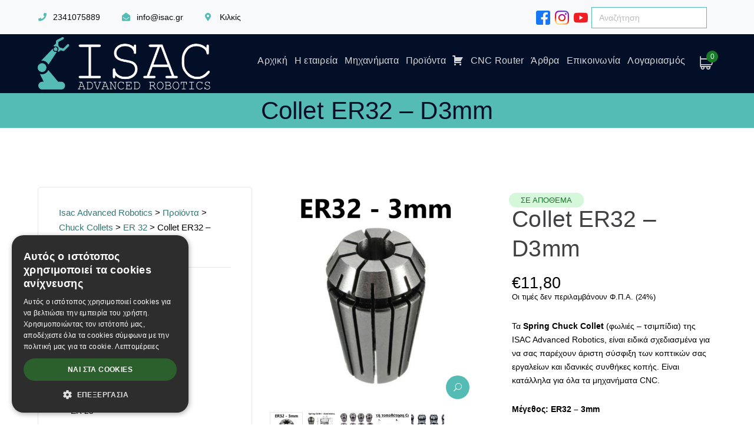

--- FILE ---
content_type: text/html; charset=UTF-8
request_url: https://isac.gr/product/collet-er32-d3mm/
body_size: 32985
content:
<!DOCTYPE html>
<html lang="el" class="no-js">
<head>
	<meta charset="UTF-8">
	<meta name="viewport" content="width=device-width">
	<link rel="profile" href="https://gmpg.org/xfn/11">
	
	<meta name='robots' content='index, follow, max-image-preview:large, max-snippet:-1, max-video-preview:-1' />
	<style>img:is([sizes="auto" i], [sizes^="auto," i]) { contain-intrinsic-size: 3000px 1500px }</style>
	<link rel="alternate" hreflang="el" href="https://isac.gr/product/collet-er32-d3mm/" />
<link rel="alternate" hreflang="x-default" href="https://isac.gr/product/collet-er32-d3mm/" />
<script data-minify="1" type="text/javascript" charset="UTF-8" data-cs-platform="wordpress" src="https://isac.gr/wp-content/cache/min/1/s/1718639c96bd3973ba65455cf434b0ef.js?ver=1768129631" id="cookie_script-js-with"></script>
<!-- Google Tag Manager for WordPress by gtm4wp.com -->
<script data-cfasync="false" data-pagespeed-no-defer>
	var gtm4wp_datalayer_name = "dataLayer";
	var dataLayer = dataLayer || [];
	const gtm4wp_use_sku_instead = 0;
	const gtm4wp_currency = 'EUR';
	const gtm4wp_product_per_impression = 10;
	const gtm4wp_clear_ecommerce = false;
	const gtm4wp_datalayer_max_timeout = 2000;
</script>
<!-- End Google Tag Manager for WordPress by gtm4wp.com -->
	<!-- This site is optimized with the Yoast SEO plugin v26.6 - https://yoast.com/wordpress/plugins/seo/ -->
	<title>Collet ER32 -  D3mm - Isac Advanced Robotics</title>
	<meta name="description" content="Το Collet ER32 - D3mm είνα σχεδιασμένο για να σας παρέχει άριστη σύσφιξη των κοπτικών σας εργαλείων και ιδανικές συνθήκες κοπής." />
	<link rel="canonical" href="https://isac.gr/product/collet-er32-d3mm/" />
	<meta property="og:locale" content="el_GR" />
	<meta property="og:type" content="article" />
	<meta property="og:title" content="Collet ER32 -  D3mm - Isac Advanced Robotics" />
	<meta property="og:description" content="Το Collet ER32 - D3mm είνα σχεδιασμένο για να σας παρέχει άριστη σύσφιξη των κοπτικών σας εργαλείων και ιδανικές συνθήκες κοπής." />
	<meta property="og:url" content="https://isac.gr/product/collet-er32-d3mm/" />
	<meta property="og:site_name" content="Isac Advanced Robotics" />
	<meta property="article:publisher" content="https://www.facebook.com/ISAC.cnc" />
	<meta property="article:modified_time" content="2026-01-14T15:55:11+00:00" />
	<meta property="og:image" content="https://isac.gr/wp-content/uploads/SPRING-CHUCK-COLLET-ER32-3mm.jpg" />
	<meta property="og:image:width" content="500" />
	<meta property="og:image:height" content="500" />
	<meta property="og:image:type" content="image/jpeg" />
	<meta name="twitter:card" content="summary_large_image" />
	<script type="application/ld+json" class="yoast-schema-graph">{"@context":"https://schema.org","@graph":[{"@type":["WebPage","ItemPage"],"@id":"https://isac.gr/product/collet-er32-d3mm/","url":"https://isac.gr/product/collet-er32-d3mm/","name":"Collet ER32 - D3mm - Isac Advanced Robotics","isPartOf":{"@id":"https://isac.gr/#website"},"primaryImageOfPage":{"@id":"https://isac.gr/product/collet-er32-d3mm/#primaryimage"},"image":{"@id":"https://isac.gr/product/collet-er32-d3mm/#primaryimage"},"thumbnailUrl":"https://isac.gr/wp-content/uploads/SPRING-CHUCK-COLLET-ER32-3mm.jpg","datePublished":"2021-06-22T09:23:17+00:00","dateModified":"2026-01-14T15:55:11+00:00","description":"Το Collet ER32 - D3mm είνα σχεδιασμένο για να σας παρέχει άριστη σύσφιξη των κοπτικών σας εργαλείων και ιδανικές συνθήκες κοπής.","breadcrumb":{"@id":"https://isac.gr/product/collet-er32-d3mm/#breadcrumb"},"inLanguage":"el","potentialAction":[{"@type":"ReadAction","target":["https://isac.gr/product/collet-er32-d3mm/"]}]},{"@type":"ImageObject","inLanguage":"el","@id":"https://isac.gr/product/collet-er32-d3mm/#primaryimage","url":"https://isac.gr/wp-content/uploads/SPRING-CHUCK-COLLET-ER32-3mm.jpg","contentUrl":"https://isac.gr/wp-content/uploads/SPRING-CHUCK-COLLET-ER32-3mm.jpg","width":500,"height":500},{"@type":"BreadcrumbList","@id":"https://isac.gr/product/collet-er32-d3mm/#breadcrumb","itemListElement":[{"@type":"ListItem","position":1,"name":"Αρχική","item":"https://isac.gr/"},{"@type":"ListItem","position":2,"name":"Ανταλλακτικά &#038; εξαρτήματα CNC","item":"https://isac.gr/shop/"},{"@type":"ListItem","position":3,"name":"Collet ER32 &#8211; D3mm"}]},{"@type":"WebSite","@id":"https://isac.gr/#website","url":"https://isac.gr/","name":"Isac Advanced Robotics","description":"Καινοτόμες κατασκευές στον τομέα της ρομποτικής και του αυτοματισμού.","publisher":{"@id":"https://isac.gr/#organization"},"potentialAction":[{"@type":"SearchAction","target":{"@type":"EntryPoint","urlTemplate":"https://isac.gr/?s={search_term_string}"},"query-input":{"@type":"PropertyValueSpecification","valueRequired":true,"valueName":"search_term_string"}}],"inLanguage":"el"},{"@type":"Organization","@id":"https://isac.gr/#organization","name":"Isac Advanced Robotics","url":"https://isac.gr/","logo":{"@type":"ImageObject","inLanguage":"el","@id":"https://isac.gr/#/schema/logo/image/","url":"https://isac.gr/wp-content/uploads/logo-isac-transparent-BLACK-2.png","contentUrl":"https://isac.gr/wp-content/uploads/logo-isac-transparent-BLACK-2.png","width":540,"height":160,"caption":"Isac Advanced Robotics"},"image":{"@id":"https://isac.gr/#/schema/logo/image/"},"sameAs":["https://www.facebook.com/ISAC.cnc","https://www.instagram.com/isac_advanced_robotics/","https://www.youtube.com/channel/UC2AQeF8t7oS-bhgIBq27yBQ/featured"]}]}</script>
	<!-- / Yoast SEO plugin. -->


<link rel="alternate" type="application/rss+xml" title="Ροή RSS &raquo; Isac Advanced Robotics" href="https://isac.gr/feed/" />
<link rel="alternate" type="application/rss+xml" title="Ροή Σχολίων &raquo; Isac Advanced Robotics" href="https://isac.gr/comments/feed/" />
<style>@media screen and (max-width: 650px) {body {padding-bottom:60px;}}</style><link data-minify="1" rel='stylesheet' id='woo-conditional-shipping-blocks-style-css' href='https://isac.gr/wp-content/cache/min/1/wp-content/plugins/conditional-shipping-for-woocommerce/frontend/css/woo-conditional-shipping.css?ver=1768129631' type='text/css' media='all' />
<link data-minify="1" rel='stylesheet' id='extraicon3-css' href='https://isac.gr/wp-content/cache/min/1/wp-content/plugins/wprt-addons/assets/bauericons.css?ver=1768129631' type='text/css' media='all' />
<link data-minify="1" rel='stylesheet' id='js_composer_front-css' href='https://isac.gr/wp-content/cache/min/1/wp-content/plugins/js_composer/assets/css/js_composer.min.css?ver=1768129631' type='text/css' media='all' />
<style id='wp-emoji-styles-inline-css' type='text/css'>

	img.wp-smiley, img.emoji {
		display: inline !important;
		border: none !important;
		box-shadow: none !important;
		height: 1em !important;
		width: 1em !important;
		margin: 0 0.07em !important;
		vertical-align: -0.1em !important;
		background: none !important;
		padding: 0 !important;
	}
</style>
<link rel='stylesheet' id='wp-block-library-css' href='https://isac.gr/wp-includes/css/dist/block-library/style.min.css?ver=6.8.3' type='text/css' media='all' />
<style id='classic-theme-styles-inline-css' type='text/css'>
/*! This file is auto-generated */
.wp-block-button__link{color:#fff;background-color:#32373c;border-radius:9999px;box-shadow:none;text-decoration:none;padding:calc(.667em + 2px) calc(1.333em + 2px);font-size:1.125em}.wp-block-file__button{background:#32373c;color:#fff;text-decoration:none}
</style>
<style id='global-styles-inline-css' type='text/css'>
:root{--wp--preset--aspect-ratio--square: 1;--wp--preset--aspect-ratio--4-3: 4/3;--wp--preset--aspect-ratio--3-4: 3/4;--wp--preset--aspect-ratio--3-2: 3/2;--wp--preset--aspect-ratio--2-3: 2/3;--wp--preset--aspect-ratio--16-9: 16/9;--wp--preset--aspect-ratio--9-16: 9/16;--wp--preset--color--black: #000000;--wp--preset--color--cyan-bluish-gray: #abb8c3;--wp--preset--color--white: #ffffff;--wp--preset--color--pale-pink: #f78da7;--wp--preset--color--vivid-red: #cf2e2e;--wp--preset--color--luminous-vivid-orange: #ff6900;--wp--preset--color--luminous-vivid-amber: #fcb900;--wp--preset--color--light-green-cyan: #7bdcb5;--wp--preset--color--vivid-green-cyan: #00d084;--wp--preset--color--pale-cyan-blue: #8ed1fc;--wp--preset--color--vivid-cyan-blue: #0693e3;--wp--preset--color--vivid-purple: #9b51e0;--wp--preset--gradient--vivid-cyan-blue-to-vivid-purple: linear-gradient(135deg,rgba(6,147,227,1) 0%,rgb(155,81,224) 100%);--wp--preset--gradient--light-green-cyan-to-vivid-green-cyan: linear-gradient(135deg,rgb(122,220,180) 0%,rgb(0,208,130) 100%);--wp--preset--gradient--luminous-vivid-amber-to-luminous-vivid-orange: linear-gradient(135deg,rgba(252,185,0,1) 0%,rgba(255,105,0,1) 100%);--wp--preset--gradient--luminous-vivid-orange-to-vivid-red: linear-gradient(135deg,rgba(255,105,0,1) 0%,rgb(207,46,46) 100%);--wp--preset--gradient--very-light-gray-to-cyan-bluish-gray: linear-gradient(135deg,rgb(238,238,238) 0%,rgb(169,184,195) 100%);--wp--preset--gradient--cool-to-warm-spectrum: linear-gradient(135deg,rgb(74,234,220) 0%,rgb(151,120,209) 20%,rgb(207,42,186) 40%,rgb(238,44,130) 60%,rgb(251,105,98) 80%,rgb(254,248,76) 100%);--wp--preset--gradient--blush-light-purple: linear-gradient(135deg,rgb(255,206,236) 0%,rgb(152,150,240) 100%);--wp--preset--gradient--blush-bordeaux: linear-gradient(135deg,rgb(254,205,165) 0%,rgb(254,45,45) 50%,rgb(107,0,62) 100%);--wp--preset--gradient--luminous-dusk: linear-gradient(135deg,rgb(255,203,112) 0%,rgb(199,81,192) 50%,rgb(65,88,208) 100%);--wp--preset--gradient--pale-ocean: linear-gradient(135deg,rgb(255,245,203) 0%,rgb(182,227,212) 50%,rgb(51,167,181) 100%);--wp--preset--gradient--electric-grass: linear-gradient(135deg,rgb(202,248,128) 0%,rgb(113,206,126) 100%);--wp--preset--gradient--midnight: linear-gradient(135deg,rgb(2,3,129) 0%,rgb(40,116,252) 100%);--wp--preset--font-size--small: 13px;--wp--preset--font-size--medium: 20px;--wp--preset--font-size--large: 36px;--wp--preset--font-size--x-large: 42px;--wp--preset--spacing--20: 0.44rem;--wp--preset--spacing--30: 0.67rem;--wp--preset--spacing--40: 1rem;--wp--preset--spacing--50: 1.5rem;--wp--preset--spacing--60: 2.25rem;--wp--preset--spacing--70: 3.38rem;--wp--preset--spacing--80: 5.06rem;--wp--preset--shadow--natural: 6px 6px 9px rgba(0, 0, 0, 0.2);--wp--preset--shadow--deep: 12px 12px 50px rgba(0, 0, 0, 0.4);--wp--preset--shadow--sharp: 6px 6px 0px rgba(0, 0, 0, 0.2);--wp--preset--shadow--outlined: 6px 6px 0px -3px rgba(255, 255, 255, 1), 6px 6px rgba(0, 0, 0, 1);--wp--preset--shadow--crisp: 6px 6px 0px rgba(0, 0, 0, 1);}:where(.is-layout-flex){gap: 0.5em;}:where(.is-layout-grid){gap: 0.5em;}body .is-layout-flex{display: flex;}.is-layout-flex{flex-wrap: wrap;align-items: center;}.is-layout-flex > :is(*, div){margin: 0;}body .is-layout-grid{display: grid;}.is-layout-grid > :is(*, div){margin: 0;}:where(.wp-block-columns.is-layout-flex){gap: 2em;}:where(.wp-block-columns.is-layout-grid){gap: 2em;}:where(.wp-block-post-template.is-layout-flex){gap: 1.25em;}:where(.wp-block-post-template.is-layout-grid){gap: 1.25em;}.has-black-color{color: var(--wp--preset--color--black) !important;}.has-cyan-bluish-gray-color{color: var(--wp--preset--color--cyan-bluish-gray) !important;}.has-white-color{color: var(--wp--preset--color--white) !important;}.has-pale-pink-color{color: var(--wp--preset--color--pale-pink) !important;}.has-vivid-red-color{color: var(--wp--preset--color--vivid-red) !important;}.has-luminous-vivid-orange-color{color: var(--wp--preset--color--luminous-vivid-orange) !important;}.has-luminous-vivid-amber-color{color: var(--wp--preset--color--luminous-vivid-amber) !important;}.has-light-green-cyan-color{color: var(--wp--preset--color--light-green-cyan) !important;}.has-vivid-green-cyan-color{color: var(--wp--preset--color--vivid-green-cyan) !important;}.has-pale-cyan-blue-color{color: var(--wp--preset--color--pale-cyan-blue) !important;}.has-vivid-cyan-blue-color{color: var(--wp--preset--color--vivid-cyan-blue) !important;}.has-vivid-purple-color{color: var(--wp--preset--color--vivid-purple) !important;}.has-black-background-color{background-color: var(--wp--preset--color--black) !important;}.has-cyan-bluish-gray-background-color{background-color: var(--wp--preset--color--cyan-bluish-gray) !important;}.has-white-background-color{background-color: var(--wp--preset--color--white) !important;}.has-pale-pink-background-color{background-color: var(--wp--preset--color--pale-pink) !important;}.has-vivid-red-background-color{background-color: var(--wp--preset--color--vivid-red) !important;}.has-luminous-vivid-orange-background-color{background-color: var(--wp--preset--color--luminous-vivid-orange) !important;}.has-luminous-vivid-amber-background-color{background-color: var(--wp--preset--color--luminous-vivid-amber) !important;}.has-light-green-cyan-background-color{background-color: var(--wp--preset--color--light-green-cyan) !important;}.has-vivid-green-cyan-background-color{background-color: var(--wp--preset--color--vivid-green-cyan) !important;}.has-pale-cyan-blue-background-color{background-color: var(--wp--preset--color--pale-cyan-blue) !important;}.has-vivid-cyan-blue-background-color{background-color: var(--wp--preset--color--vivid-cyan-blue) !important;}.has-vivid-purple-background-color{background-color: var(--wp--preset--color--vivid-purple) !important;}.has-black-border-color{border-color: var(--wp--preset--color--black) !important;}.has-cyan-bluish-gray-border-color{border-color: var(--wp--preset--color--cyan-bluish-gray) !important;}.has-white-border-color{border-color: var(--wp--preset--color--white) !important;}.has-pale-pink-border-color{border-color: var(--wp--preset--color--pale-pink) !important;}.has-vivid-red-border-color{border-color: var(--wp--preset--color--vivid-red) !important;}.has-luminous-vivid-orange-border-color{border-color: var(--wp--preset--color--luminous-vivid-orange) !important;}.has-luminous-vivid-amber-border-color{border-color: var(--wp--preset--color--luminous-vivid-amber) !important;}.has-light-green-cyan-border-color{border-color: var(--wp--preset--color--light-green-cyan) !important;}.has-vivid-green-cyan-border-color{border-color: var(--wp--preset--color--vivid-green-cyan) !important;}.has-pale-cyan-blue-border-color{border-color: var(--wp--preset--color--pale-cyan-blue) !important;}.has-vivid-cyan-blue-border-color{border-color: var(--wp--preset--color--vivid-cyan-blue) !important;}.has-vivid-purple-border-color{border-color: var(--wp--preset--color--vivid-purple) !important;}.has-vivid-cyan-blue-to-vivid-purple-gradient-background{background: var(--wp--preset--gradient--vivid-cyan-blue-to-vivid-purple) !important;}.has-light-green-cyan-to-vivid-green-cyan-gradient-background{background: var(--wp--preset--gradient--light-green-cyan-to-vivid-green-cyan) !important;}.has-luminous-vivid-amber-to-luminous-vivid-orange-gradient-background{background: var(--wp--preset--gradient--luminous-vivid-amber-to-luminous-vivid-orange) !important;}.has-luminous-vivid-orange-to-vivid-red-gradient-background{background: var(--wp--preset--gradient--luminous-vivid-orange-to-vivid-red) !important;}.has-very-light-gray-to-cyan-bluish-gray-gradient-background{background: var(--wp--preset--gradient--very-light-gray-to-cyan-bluish-gray) !important;}.has-cool-to-warm-spectrum-gradient-background{background: var(--wp--preset--gradient--cool-to-warm-spectrum) !important;}.has-blush-light-purple-gradient-background{background: var(--wp--preset--gradient--blush-light-purple) !important;}.has-blush-bordeaux-gradient-background{background: var(--wp--preset--gradient--blush-bordeaux) !important;}.has-luminous-dusk-gradient-background{background: var(--wp--preset--gradient--luminous-dusk) !important;}.has-pale-ocean-gradient-background{background: var(--wp--preset--gradient--pale-ocean) !important;}.has-electric-grass-gradient-background{background: var(--wp--preset--gradient--electric-grass) !important;}.has-midnight-gradient-background{background: var(--wp--preset--gradient--midnight) !important;}.has-small-font-size{font-size: var(--wp--preset--font-size--small) !important;}.has-medium-font-size{font-size: var(--wp--preset--font-size--medium) !important;}.has-large-font-size{font-size: var(--wp--preset--font-size--large) !important;}.has-x-large-font-size{font-size: var(--wp--preset--font-size--x-large) !important;}
:where(.wp-block-post-template.is-layout-flex){gap: 1.25em;}:where(.wp-block-post-template.is-layout-grid){gap: 1.25em;}
:where(.wp-block-columns.is-layout-flex){gap: 2em;}:where(.wp-block-columns.is-layout-grid){gap: 2em;}
:root :where(.wp-block-pullquote){font-size: 1.5em;line-height: 1.6;}
</style>
<link data-minify="1" rel='stylesheet' id='menu-image-css' href='https://isac.gr/wp-content/cache/min/1/wp-content/plugins/menu-image/includes/css/menu-image.css?ver=1768129631' type='text/css' media='all' />
<link data-minify="1" rel='stylesheet' id='dashicons-css' href='https://isac.gr/wp-content/cache/min/1/wp-includes/css/dashicons.min.css?ver=1768129631' type='text/css' media='all' />
<link data-minify="1" rel='stylesheet' id='pb_animate-css' href='https://isac.gr/wp-content/cache/min/1/wp-content/plugins/ays-popup-box/public/css/animate.css?ver=1768129631' type='text/css' media='all' />
<link data-minify="1" rel='stylesheet' id='wpa-css-css' href='https://isac.gr/wp-content/cache/min/1/wp-content/plugins/honeypot/includes/css/wpa.css?ver=1768129631' type='text/css' media='all' />
<link rel='stylesheet' id='photoswipe-css' href='https://isac.gr/wp-content/plugins/woocommerce/assets/css/photoswipe/photoswipe.min.css?ver=9.8.6' type='text/css' media='all' />
<link rel='stylesheet' id='photoswipe-default-skin-css' href='https://isac.gr/wp-content/plugins/woocommerce/assets/css/photoswipe/default-skin/default-skin.min.css?ver=9.8.6' type='text/css' media='all' />
<style id='woocommerce-inline-inline-css' type='text/css'>
.woocommerce form .form-row .required { visibility: visible; }
</style>
<link rel='stylesheet' id='wpml-menu-item-0-css' href='https://isac.gr/wp-content/plugins/sitepress-multilingual-cms/templates/language-switchers/menu-item/style.min.css?ver=1' type='text/css' media='all' />
<link rel='stylesheet' id='ivory-search-styles-css' href='https://isac.gr/wp-content/plugins/add-search-to-menu/public/css/ivory-search.min.css?ver=5.5.13' type='text/css' media='all' />
<link data-minify="1" rel='stylesheet' id='woo_conditional_shipping_css-css' href='https://isac.gr/wp-content/cache/min/1/wp-content/plugins/conditional-shipping-for-woocommerce/frontend/css/woo-conditional-shipping.css?ver=1768129631' type='text/css' media='all' />
<link data-minify="1" rel='stylesheet' id='grw-public-main-css-css' href='https://isac.gr/wp-content/cache/min/1/wp-content/plugins/widget-google-reviews/assets/css/public-main.css?ver=1768129631' type='text/css' media='all' />
<link data-minify="1" rel='stylesheet' id='wppopups-base-css' href='https://isac.gr/wp-content/cache/min/1/wp-content/plugins/wp-popups-lite/src/assets/css/wppopups-base.css?ver=1768129631' type='text/css' media='all' />
<link data-minify="1" rel='stylesheet' id='brands-styles-css' href='https://isac.gr/wp-content/cache/min/1/wp-content/plugins/woocommerce/assets/css/brands.css?ver=1768129631' type='text/css' media='all' />
<link data-minify="1" rel='stylesheet' id='parent-style-css' href='https://isac.gr/wp-content/cache/min/1/wp-content/themes/bauer/style.css?ver=1768129631' type='text/css' media='all' />
<link rel='stylesheet' id='bauer-theme-style-css' href='https://isac.gr/wp-content/themes/bauer-child/style.css?ver=1.0.0' type='text/css' media='all' />
<style id='bauer-theme-style-inline-css' type='text/css'>
/*ACCENT COLOR*/.text-accent-color,#top-bar .top-bar-content .content:before,.top-bar-style-1 #top-bar .top-bar-socials .icons a:hover,.top-bar-style-2 #top-bar .top-bar-socials .icons a:hover,.sticky-post,#site-logo .site-logo-text:hover,#main-nav .sub-menu li a:hover,.header-style-1 #site-header .nav-top-cart-wrapper .nav-cart-trigger:hover,.header-style-1 #site-header .header-search-trigger:hover,.header-style-2 #site-header .nav-top-cart-wrapper .nav-cart-trigger:hover,.header-style-2 #site-header .header-search-trigger:hover,.header-style-3 #site-header .nav-top-cart-wrapper .nav-cart-trigger:hover,.header-style-3 #site-header .header-search-trigger:hover,.header-style-3 #site-header .header-button a,.header-style-4 #site-header .nav-top-cart-wrapper .nav-cart-trigger:hover,.header-style-4 #site-header .header-search-trigger:hover,.header-style-5 #site-header .nav-cart-trigger:hover,.header-style-5 #site-header .header-search-trigger:hover,.header-style-6 #site-header .nav-cart-trigger:hover,.header-style-6 #site-header .header-search-trigger:hover,#header-aside .aside-content .info-i span,#featured-title #breadcrumbs a:hover,.hentry .page-links span,.hentry .page-links a span,.hentry .post-title a:hover,.hentry .post-meta a:hover,.hentry .post-meta .item .inner:before,.hentry .post-link a:hover,.hentry .post-tags:before,.hentry .post-tags a:hover,.related-news .post-item h3 a:hover,.related-news .related-post .slick-next:hover:before,.related-news .related-post .slick-prev:hover:before,.comment-reply a,#cancel-comment-reply-link,.widget.widget_archive ul li a:hover,.widget.widget_categories ul li a:hover,.widget.widget_meta ul li a:hover,.widget.widget_nav_menu ul li a:hover,.widget.widget_pages ul li a:hover,.widget.widget_recent_entries ul li a:hover,.widget.widget_recent_comments ul li a:hover,.widget.widget_rss ul li a:hover,#footer-widgets .widget.widget_archive ul li a:hover,#footer-widgets .widget.widget_categories ul li a:hover,#footer-widgets .widget.widget_meta ul li a:hover,#footer-widgets .widget.widget_nav_menu ul li a:hover,#footer-widgets .widget.widget_pages ul li a:hover,#footer-widgets .widget.widget_recent_entries ul li a:hover,#footer-widgets .widget.widget_recent_comments ul li a:hover,#footer-widgets .widget.widget_rss ul li a:hover,#sidebar .widget.widget_calendar caption,#footer-widgets .widget.widget_calendar caption,.widget.widget_nav_menu .menu > li.current-menu-item > a,.widget.widget_nav_menu .menu > li.current-menu-item,#sidebar .widget.widget_calendar tbody #today,#sidebar .widget.widget_calendar tbody #today a,#sidebar .widget.widget_twitter .timestamp a:hover,#footer-widgets .widget.widget_twitter .timestamp a:hover,#footer-widgets .widget.widget_mc4wp_form_widget .mc4wp-form .submit-wrap > button,#sidebar .widget.widget_socials .socials a:hover,#footer-widgets .widget.widget_socials .socials a:hover,#sidebar .widget.widget_recent_posts h3 a:hover,#footer-widgets .widget.widget_recent_posts h3 a:hover,#sidebar .widget_information ul li.accent-icon i,#footer-widgets .widget_information ul li.accent-icon i,.bauer-accordions .accordion-item .accordion-heading:hover,.bauer-accordions .accordion-item.style-1.active .accordion-heading,.bauer-accordions .accordion-item.style-1.active .accordion-heading > .inner:before,.bauer-step-box .number-box .number,.bauer-links.accent,.bauer-links:hover,.bauer-button.outline.outline-accent,.bauer-button.outline.outline-accent .icon,.bauer-counter .icon.accent,.bauer-counter .prefix.accent,.bauer-counter .suffix.accent,.bauer-counter .number.accent,.bauer-divider.has-icon .icon-wrap > span.accent,.bauer-single-heading .heading.accent,.bauer-headings .heading.accent,.bauer-image-box.style-1 .item .title a:hover,.bauer-image-box.style-3 .item .title a:hover,.bauer-icon.accent > .icon,.bauer-progress .perc.accent,#project-filter .cbp-filter-item:hover,#project-filter .cbp-filter-item.cbp-filter-item-active,.project-related-wrap .btn-wrap a,.project-related-wrap .project-item .cat a,.project-related-wrap .project-item h2 a:hover,.wpb_row.row-has-scroll .scroll-btn:hover:before,.bauer-team .socials li a:hover,.bauer-team-grid .socials li a:hover,.bauer-testimonials .name-pos .position,.bauer-list .icon.accent,.bauer-pricing .title.accent h3,.owl-theme .owl-nav [class*="owl-"]:hover:after,.et-tabs-style-line nav ul li.tab-current .iw-icon,.woocommerce-page .woocommerce-MyAccount-content .woocommerce-info .button,.products li .product-info .button,.products li .product-info .added_to_cart,.products li h2:hover,.woo-single-post-class .woocommerce-grouped-product-list-item__label a:hover,.woocommerce-page .shop_table.cart .product-name a:hover,.woocommerce-page .shop_table.cart .product-remove a:after,.product_list_widget .product-title:hover,.widget_recent_reviews .product_list_widget a:hover,.widget.widget_product_search .woocommerce-product-search .search-submit:hover:before,.widget_shopping_cart_content ul li a:hover,.widget_shopping_cart_content ul li a.remove,.widget_shopping_cart_content .buttons a.checkout,a{color:#55bcb5;}bg-accent,blockquote:before,button, input[type="button"], input[type="reset"], input[type="submit"],.tparrows.custom:hover,.header-style-1 #site-header .header-button a,.header-style-2 #site-header .header-button a,.header-style-3 #site-header .header-button a:hover,.header-style-5 #site-header .header-button a,.header-style-6 #site-header .header-button a,.cur-menu-1 #main-nav > ul > li > a:before,.cur-menu-1 #main-nav > ul > li.current-menu-item > a:before,.cur-menu-1 #main-nav > ul > li.current-menu-parent > a:before,.cur-menu-2 #main-nav > ul > li > a span:before,.cur-menu-2 #main-nav > ul > li.current-menu-item > a span:before,.cur-menu-2 #main-nav > ul > li.current-menu-parent > a span:before,#featured-title.center .main-title:before,.post-media .slick-prev:hover,.post-media .slick-next:hover,.post-media .slick-dots li.slick-active button,.comment-reply a:after,#cancel-comment-reply-link:after,.widget.widget_categories ul li > span,.widget.widget_archive ul li > span,.widget.widget_search .search-form .search-submit:before,#sidebar .mc4wp-form .submit-wrap button:before,#footer-widgets .widget.widget_mc4wp_form_widget .mc4wp-form .submit-wrap > button:hover,#sidebar .widget.widget_recent_posts .recent-news .thumb.icon,#footer-widgets .widget.widget_recent_posts .recent-news .thumb.icon,#sidebar .widget.widget_tag_cloud .tagcloud a:hover,#footer-widgets .widget.widget_tag_cloud .tagcloud a:hover,.widget_product_tag_cloud .tagcloud a:hover,#scroll-top:hover:before,.bauer-pagination ul li a.page-numbers:hover,.woocommerce-pagination .page-numbers li .page-numbers:hover,.bauer-pagination ul li .page-numbers.current,.woocommerce-pagination .page-numbers li .page-numbers.current,.no-results-content .search-form .search-submit:before,.footer-promotion .promo-btn,.bauer-accordions .accordion-item.style-2.active .accordion-heading,.bauer-step-box .number-box:hover .number,.bauer-button.accent,.bauer-button.outline.outline-accent:hover,.bauer-content-box > .inner.accent,.bauer-content-box > .inner.dark-accent,.bauer-content-box > .inner.light-accent,.bauer-tabs.style-2 .tab-title .item-title.active,.bauer-tabs.style-3 .tab-title .item-title.active,.bauer-single-heading .line.accent,.bauer-headings .sep.accent,.bauer-headings .heading > span,.bauer-image-box.style-3.has-number:hover .number,.bauer-images-grid .cbp-nav-next:hover:after,.bauer-images-grid .cbp-nav-prev:hover:after,.bauer-icon.accent-bg > .icon,#project-filter .cbp-filter-item > span:after,.project-box .project-image .icons a:hover,.project-related-wrap .btn-wrap a:hover,.bauer-progress .progress-animate:after,.bauer-progress .progress-animate.accent,.bauer-images-carousel.has-borders:after,.bauer-images-carousel.has-borders:before,.bauer-images-carousel.has-arrows.arrow-bottom .owl-nav,.bauer-subscribe .mc4wp-form .email-wrap input:focus,.bauer-video-icon.accent a,.et-tabs-style-line nav ul li.tab-current:after,.woocommerce-page .wc-proceed-to-checkout .button,.woocommerce-page #payment #place_order,.widget_price_filter .price_slider_amount .button:hover{background-color:#55bcb5;}.animsition-loading:after{border-top-color:#55bcb5;}.underline-solid:after, .underline-dotted:after, .underline-dashed:after{border-bottom-color:#55bcb5;}.header-style-3 #site-header .header-button a{border-color:#55bcb5;}.widget.widget_search .search-form .search-field:focus{border-color:#55bcb5;}#sidebar .mc4wp-form .email-wrap input:focus{border-color:#55bcb5;}#footer-widgets .widget.widget_mc4wp_form_widget .mc4wp-form .submit-wrap > button{border-color:#55bcb5;}.no-results-content .search-form .search-field:focus{border-color:#55bcb5;}.bauer-step-box .number-box .number{border-color:#55bcb5;}.bauer-button.outline.outline-accent{border-color:#55bcb5;}.bauer-button.outline.outline-accent:hover{border-color:#55bcb5;}.divider-icon-before.accent{border-color:#55bcb5;}.divider-icon-after.accent{border-color:#55bcb5;}.bauer-divider.has-icon .divider-double.accent{border-color:#55bcb5;}.bauer-tabs.style-2 .tab-title .item-title.active > span{border-top-color:#55bcb5;}.bauer-icon-box.hover-style-1:hover > .hover{border-bottom-color:#55bcb5;}.bauer-icon-box.hover-style-2:hover > .hover{border-bottom-color:#55bcb5;}.bauer-image-box.style-2 .item .thumb:after{border-bottom-color:#55bcb5;}.bauer-team.style-1 .member-item .text-wrap{border-bottom-color:#55bcb5;}.bauer-team.style-2 .member-item .text-wrap{border-bottom-color:#55bcb5;}.bauer-testimonials.style-1:hover .inner{border-bottom-color:#55bcb5;}.bauer-testimonials-g3 .avatar-wrap img:hover{border-color:#55bcb5;}.bauer-testimonials-g3 .avatar-wrap a.active img{border-color:#55bcb5;}.bauer-video-icon.white a:after{border-left-color:#55bcb5;}.owl-theme .owl-dots .owl-dot span{border-color:#55bcb5;}.owl-theme .owl-dots .owl-dot.active span{border-color:#55bcb5;}.widget_price_filter .price_slider_amount .button:hover{border-color:#55bcb5;}.widget_price_filter .ui-slider .ui-slider-handle{border-color:#55bcb5;}.widget_shopping_cart_content .buttons a.checkout{border-color:#55bcb5;}.bauer-progress .progress-animate.accent.gradient{background: rgba(85,188,181,1);background: -moz-linear-gradient(left, rgba(85,188,181,1) 0%, rgba(85,188,181,0.3) 100%);background: -webkit-linear-gradient( left, rgba(85,188,181,1) 0%, rgba(85,188,181,0.3) 100% );background: linear-gradient(to right, rgba(85,188,181,1) 0%, rgba(85,188,181,0.3) 100%) !important;}.bauer-step-box:before{background: linear-gradient(45deg, #fff 0%, #55bcb5 10%, #55bcb5 90%, #fff 100%); background: -webkit-linear-gradient(45deg, #fff 0%, #55bcb5 10%, #55bcb5 90%, #fff 100%) !important;}/*TYPOGRAPHY*/body{font-family:Arial, Helvetica, sans-serif;color:#000000;}h1,h2,h3,h4,h5,h6{font-family:Arial, Helvetica, sans-serif;color:#000000;}#top-bar{font-family:Arial, Helvetica, sans-serif;}#main-nav > ul > li > a{font-family:Arial, Helvetica, sans-serif;}#main-nav .sub-menu li a{font-family:Arial, Helvetica, sans-serif;}#main-nav-mobi ul > li > a{font-family:Arial, Helvetica, sans-serif;}#featured-title .main-title{font-family:Arial, Helvetica, sans-serif;}#featured-title .sub-title{font-family:Arial, Helvetica, sans-serif;}.hentry .post-title{font-family:Arial, Helvetica, sans-serif;}.is-single-post .hentry .post-title{font-family:Arial, Helvetica, sans-serif;}.bauer-button, button, input[type="button"], input[type="reset"], input[type="submit"], .footer-promotion .promo-btn, .products li .product-info .button, .products li .product-info .added_to_cart, .woocommerce-page .wc-proceed-to-checkout .button, .woocommerce-page #payment #place_order{font-family:Arial, Helvetica, sans-serif;}.bauer-pagination, .woocommerce-pagination{font-family:Arial, Helvetica, sans-serif;}#sidebar .widget .widget-title{font-family:Arial, Helvetica, sans-serif;}#footer-widgets .widget .widget-title{font-family:Arial, Helvetica, sans-serif;}h1{font-family:Arial, Helvetica, sans-serif;color:#000000;}h2{font-family:Arial, Helvetica, sans-serif;color:#000000;}h3{font-family:Arial, Helvetica, sans-serif;color:#000000;}h4{font-family:Arial, Helvetica, sans-serif;color:#000000;}#copyright{font-family:Arial, Helvetica, sans-serif;}#bottom ul.bottom-nav > li > a{font-family:Arial, Helvetica, sans-serif;}.products li h2{font-family:Arial, Helvetica, sans-serif;}.products li .price{font-family:Arial, Helvetica, sans-serif;}.woo-single-post-class .summary h1{font-family:Arial, Helvetica, sans-serif;}.woo-single-post-class .summary .price{font-family:Arial, Helvetica, sans-serif;}/*CUSTOMIZER STYLING*/@media only screen and (min-width: 1199px){.header-style-2 #site-header .bauer-container{ padding:0px 0px 0px 0px; }}@media only screen and (min-width: 992px){.header-style-2 #site-logo-inner{ margin: 5px 0px 5px 0px; }}.top-bar-style-1 #top-bar:after{opacity:1;}.top-bar-style-1 #top-bar a{color:#0a0a0a;}.top-bar-style-2 #top-bar:after{opacity:1;}.header-style-1 #site-header:after{opacity:1;}.header-style-2 #site-header{background-color:#030f27;}.header-style-2 #site-header:after{opacity:1;}.header-style-2 #site-header .bauer-container{}.header-style-3 #site-header:after{opacity:1;}.header-style-4 #site-header:after{opacity:0.0001;}.header-style-5 #site-header:after{opacity:0.0001;}.header-style-6 #site-header:after{opacity:0.0001;}.header-style-2 #site-logo-inner{}#site-header #main-nav > ul > li > a{height:90px;line-height:90px;}#featured-title{background-color:#55bcb5;}#featured-title .main-title{color:#040f26;}#featured-title #breadcrumbs{color:#ffffff;}#featured-title #breadcrumbs a{color:#ffffff;}#sidebar .widget.widget_categories ul li a{color:#000000;}#sidebar .widget.widget_meta ul li a{color:#000000;}#sidebar .widget.widget_pages ul li a{color:#000000;}#sidebar .widget.widget_archive ul li a{color:#000000;}#sidebar .widget.widget_tag_cloud .tagcloud a{color:#ffffff;background-color:#347f7c;}#footer{padding-top:10px;padding-bottom:10px;}
</style>
<link data-minify="1" rel='stylesheet' id='bauer-visual-composer-css' href='https://isac.gr/wp-content/cache/min/1/wp-content/themes/bauer/assets/css/visual-composer.css?ver=1768129631' type='text/css' media='all' />
<link data-minify="1" rel='stylesheet' id='animate-css' href='https://isac.gr/wp-content/cache/min/1/wp-content/themes/bauer/assets/css/animate.css?ver=1768129631' type='text/css' media='all' />
<link data-minify="1" rel='stylesheet' id='animsition-css' href='https://isac.gr/wp-content/cache/min/1/wp-content/themes/bauer/assets/css/animsition.css?ver=1768129631' type='text/css' media='all' />
<link data-minify="1" rel='stylesheet' id='slick-css' href='https://isac.gr/wp-content/cache/min/1/wp-content/themes/bauer/assets/css/slick.css?ver=1768129631' type='text/css' media='all' />
<link data-minify="1" rel='stylesheet' id='fontawesome-css' href='https://isac.gr/wp-content/cache/min/1/wp-content/themes/bauer/assets/css/fontawesome.css?ver=1768129631' type='text/css' media='all' />
<link data-minify="1" rel='stylesheet' id='eleganticons-css' href='https://isac.gr/wp-content/cache/min/1/wp-content/themes/bauer/assets/css/eleganticons.css?ver=1768129631' type='text/css' media='all' />
<link data-minify="1" rel='stylesheet' id='basicui-css' href='https://isac.gr/wp-content/cache/min/1/wp-content/themes/bauer/assets/css/basicui.css?ver=1768129631' type='text/css' media='all' />
<link data-minify="1" rel='stylesheet' id='dflip-style-css' href='https://isac.gr/wp-content/cache/min/1/wp-content/plugins/3d-flipbook-dflip-lite/assets/css/dflip.min.css?ver=1768129631' type='text/css' media='all' />
<link data-minify="1" rel='stylesheet' id='flexible-shipping-free-shipping-css' href='https://isac.gr/wp-content/cache/min/1/wp-content/plugins/flexible-shipping/assets/dist/css/free-shipping.css?ver=1768129631' type='text/css' media='all' />
<link rel='stylesheet' id='loftloader-lite-animation-css' href='https://isac.gr/wp-content/plugins/loftloader/assets/css/loftloader.min.css?ver=2025121501' type='text/css' media='all' />
<link data-minify="1" rel='stylesheet' id='sib-front-css-css' href='https://isac.gr/wp-content/cache/min/1/wp-content/plugins/mailin/css/mailin-front.css?ver=1768129631' type='text/css' media='all' />
<link data-minify="1" rel='stylesheet' id='bauer-owlcarousel-css' href='https://isac.gr/wp-content/cache/min/1/wp-content/plugins/wprt-addons/assets/owl.carousel.css?ver=1768129631' type='text/css' media='all' />
<link rel='stylesheet' id='bauer-cubeportfolio-css' href='https://isac.gr/wp-content/plugins/wprt-addons/assets/cubeportfolio.min.css?ver=3.4.0' type='text/css' media='all' />
<link data-minify="1" rel='stylesheet' id='bauer-magnificpopup-css' href='https://isac.gr/wp-content/cache/min/1/wp-content/plugins/wprt-addons/assets/magnific.popup.css?ver=1768129631' type='text/css' media='all' />
<link data-minify="1" rel='stylesheet' id='bauer-vegas-css' href='https://isac.gr/wp-content/cache/min/1/wp-content/plugins/wprt-addons/assets/vegas.css?ver=1768129631' type='text/css' media='all' />
<link data-minify="1" rel='stylesheet' id='bauer-ytplayer-css' href='https://isac.gr/wp-content/cache/min/1/wp-content/plugins/wprt-addons/assets/ytplayer.css?ver=1768129631' type='text/css' media='all' />
<style id='rocket-lazyload-inline-css' type='text/css'>
.rll-youtube-player{position:relative;padding-bottom:56.23%;height:0;overflow:hidden;max-width:100%;}.rll-youtube-player:focus-within{outline: 2px solid currentColor;outline-offset: 5px;}.rll-youtube-player iframe{position:absolute;top:0;left:0;width:100%;height:100%;z-index:100;background:0 0}.rll-youtube-player img{bottom:0;display:block;left:0;margin:auto;max-width:100%;width:100%;position:absolute;right:0;top:0;border:none;height:auto;-webkit-transition:.4s all;-moz-transition:.4s all;transition:.4s all}.rll-youtube-player img:hover{-webkit-filter:brightness(75%)}.rll-youtube-player .play{height:100%;width:100%;left:0;top:0;position:absolute;background:url(https://isac.gr/wp-content/plugins/wp-rocket/assets/img/youtube.png) no-repeat center;background-color: transparent !important;cursor:pointer;border:none;}
</style>
<link data-minify="1" rel='stylesheet' id='call-now-button-modern-style-css' href='https://isac.gr/wp-content/cache/min/1/wp-content/plugins/call-now-button/resources/style/modern.css?ver=1768129631' type='text/css' media='all' />
<script type="text/javascript" id="wpml-cookie-js-extra">
/* <![CDATA[ */
var wpml_cookies = {"wp-wpml_current_language":{"value":"el","expires":1,"path":"\/"}};
var wpml_cookies = {"wp-wpml_current_language":{"value":"el","expires":1,"path":"\/"}};
/* ]]> */
</script>
<script data-minify="1" type="text/javascript" src="https://isac.gr/wp-content/cache/min/1/wp-content/plugins/sitepress-multilingual-cms/res/js/cookies/language-cookie.js?ver=1768129631" id="wpml-cookie-js" defer="defer" data-wp-strategy="defer"></script>
<script type="text/javascript" src="https://isac.gr/wp-content/plugins/jquery-manager/assets/js/jquery-3.5.1.min.js" id="jquery-core-js"></script>
<script type="text/javascript" src="https://isac.gr/wp-content/plugins/jquery-manager/assets/js/jquery-migrate-3.3.0.min.js" id="jquery-migrate-js"></script>
<script type="text/javascript" id="ays-pb-js-extra">
/* <![CDATA[ */
var pbLocalizeObj = {"ajax":"https:\/\/isac.gr\/wp-admin\/admin-ajax.php","seconds":"seconds","thisWillClose":"This will close in","icons":{"close_icon":"<svg class=\"ays_pb_material_close_icon\" xmlns=\"https:\/\/www.w3.org\/2000\/svg\" height=\"36px\" viewBox=\"0 0 24 24\" width=\"36px\" fill=\"#000000\" alt=\"Pop-up Close\"><path d=\"M0 0h24v24H0z\" fill=\"none\"\/><path d=\"M19 6.41L17.59 5 12 10.59 6.41 5 5 6.41 10.59 12 5 17.59 6.41 19 12 13.41 17.59 19 19 17.59 13.41 12z\"\/><\/svg>","close_circle_icon":"<svg class=\"ays_pb_material_close_circle_icon\" xmlns=\"https:\/\/www.w3.org\/2000\/svg\" height=\"24\" viewBox=\"0 0 24 24\" width=\"36\" alt=\"Pop-up Close\"><path d=\"M0 0h24v24H0z\" fill=\"none\"\/><path d=\"M12 2C6.47 2 2 6.47 2 12s4.47 10 10 10 10-4.47 10-10S17.53 2 12 2zm5 13.59L15.59 17 12 13.41 8.41 17 7 15.59 10.59 12 7 8.41 8.41 7 12 10.59 15.59 7 17 8.41 13.41 12 17 15.59z\"\/><\/svg>","volume_up_icon":"<svg class=\"ays_pb_fa_volume\" xmlns=\"https:\/\/www.w3.org\/2000\/svg\" height=\"24\" viewBox=\"0 0 24 24\" width=\"36\"><path d=\"M0 0h24v24H0z\" fill=\"none\"\/><path d=\"M3 9v6h4l5 5V4L7 9H3zm13.5 3c0-1.77-1.02-3.29-2.5-4.03v8.05c1.48-.73 2.5-2.25 2.5-4.02zM14 3.23v2.06c2.89.86 5 3.54 5 6.71s-2.11 5.85-5 6.71v2.06c4.01-.91 7-4.49 7-8.77s-2.99-7.86-7-8.77z\"\/><\/svg>","volume_mute_icon":"<svg xmlns=\"https:\/\/www.w3.org\/2000\/svg\" height=\"24\" viewBox=\"0 0 24 24\" width=\"24\"><path d=\"M0 0h24v24H0z\" fill=\"none\"\/><path d=\"M7 9v6h4l5 5V4l-5 5H7z\"\/><\/svg>"}};
/* ]]> */
</script>
<script data-minify="1" type="text/javascript" src="https://isac.gr/wp-content/cache/min/1/wp-content/plugins/ays-popup-box/public/js/ays-pb-public.js?ver=1768129631" id="ays-pb-js"></script>
<script type="text/javascript" src="https://isac.gr/wp-content/plugins/woocommerce/assets/js/jquery-blockui/jquery.blockUI.min.js?ver=2.7.0-wc.9.8.6" id="jquery-blockui-js" data-wp-strategy="defer"></script>
<script type="text/javascript" id="wc-add-to-cart-js-extra">
/* <![CDATA[ */
var wc_add_to_cart_params = {"ajax_url":"\/wp-admin\/admin-ajax.php","wc_ajax_url":"\/?wc-ajax=%%endpoint%%","i18n_view_cart":"\u039a\u03b1\u03bb\u03ac\u03b8\u03b9","cart_url":"https:\/\/isac.gr\/cart\/","is_cart":"","cart_redirect_after_add":"no"};
/* ]]> */
</script>
<script type="text/javascript" src="https://isac.gr/wp-content/plugins/woocommerce/assets/js/frontend/add-to-cart.min.js?ver=9.8.6" id="wc-add-to-cart-js" data-wp-strategy="defer"></script>
<script type="text/javascript" src="https://isac.gr/wp-content/plugins/woocommerce/assets/js/zoom/jquery.zoom.min.js?ver=1.7.21-wc.9.8.6" id="zoom-js" defer="defer" data-wp-strategy="defer"></script>
<script type="text/javascript" src="https://isac.gr/wp-content/plugins/woocommerce/assets/js/flexslider/jquery.flexslider.min.js?ver=2.7.2-wc.9.8.6" id="flexslider-js" defer="defer" data-wp-strategy="defer"></script>
<script type="text/javascript" src="https://isac.gr/wp-content/plugins/woocommerce/assets/js/photoswipe/photoswipe.min.js?ver=4.1.1-wc.9.8.6" id="photoswipe-js" defer="defer" data-wp-strategy="defer"></script>
<script type="text/javascript" src="https://isac.gr/wp-content/plugins/woocommerce/assets/js/photoswipe/photoswipe-ui-default.min.js?ver=4.1.1-wc.9.8.6" id="photoswipe-ui-default-js" defer="defer" data-wp-strategy="defer"></script>
<script type="text/javascript" id="wc-single-product-js-extra">
/* <![CDATA[ */
var wc_single_product_params = {"i18n_required_rating_text":"\u03a0\u03b1\u03c1\u03b1\u03ba\u03b1\u03bb\u03bf\u03cd\u03bc\u03b5, \u03b5\u03c0\u03b9\u03bb\u03ad\u03be\u03c4\u03b5 \u03bc\u03af\u03b1 \u03b2\u03b1\u03b8\u03bc\u03bf\u03bb\u03bf\u03b3\u03af\u03b1","i18n_rating_options":["1 \u03b1\u03c0\u03cc 5 \u03b1\u03c3\u03c4\u03ad\u03c1\u03b9\u03b1","2 \u03b1\u03c0\u03cc 5 \u03b1\u03c3\u03c4\u03ad\u03c1\u03b9\u03b1","3 \u03b1\u03c0\u03cc 5 \u03b1\u03c3\u03c4\u03ad\u03c1\u03b9\u03b1","4 \u03b1\u03c0\u03cc 5 \u03b1\u03c3\u03c4\u03ad\u03c1\u03b9\u03b1","5 \u03b1\u03c0\u03cc 5 \u03b1\u03c3\u03c4\u03ad\u03c1\u03b9\u03b1"],"i18n_product_gallery_trigger_text":"View full-screen image gallery","review_rating_required":"yes","flexslider":{"rtl":false,"animation":"slide","smoothHeight":true,"directionNav":false,"controlNav":"thumbnails","slideshow":false,"animationSpeed":500,"animationLoop":false,"allowOneSlide":false},"zoom_enabled":"1","zoom_options":[],"photoswipe_enabled":"1","photoswipe_options":{"shareEl":false,"closeOnScroll":false,"history":false,"hideAnimationDuration":0,"showAnimationDuration":0},"flexslider_enabled":"1"};
/* ]]> */
</script>
<script type="text/javascript" src="https://isac.gr/wp-content/plugins/woocommerce/assets/js/frontend/single-product.min.js?ver=9.8.6" id="wc-single-product-js" defer="defer" data-wp-strategy="defer"></script>
<script type="text/javascript" src="https://isac.gr/wp-content/plugins/woocommerce/assets/js/js-cookie/js.cookie.min.js?ver=2.1.4-wc.9.8.6" id="js-cookie-js" defer="defer" data-wp-strategy="defer"></script>
<script type="text/javascript" id="woocommerce-js-extra">
/* <![CDATA[ */
var woocommerce_params = {"ajax_url":"\/wp-admin\/admin-ajax.php","wc_ajax_url":"\/?wc-ajax=%%endpoint%%","i18n_password_show":"\u0395\u03bc\u03c6\u03ac\u03bd\u03b9\u03c3\u03b7 \u03c3\u03c5\u03bd\u03b8\u03b7\u03bc\u03b1\u03c4\u03b9\u03ba\u03bf\u03cd","i18n_password_hide":"\u0391\u03c0\u03cc\u03ba\u03c1\u03c5\u03c8\u03b7 \u03c3\u03c5\u03bd\u03b8\u03b7\u03bc\u03b1\u03c4\u03b9\u03ba\u03bf\u03cd"};
/* ]]> */
</script>
<script type="text/javascript" src="https://isac.gr/wp-content/plugins/woocommerce/assets/js/frontend/woocommerce.min.js?ver=9.8.6" id="woocommerce-js" defer="defer" data-wp-strategy="defer"></script>
<script type="text/javascript" id="woo-conditional-shipping-js-js-extra">
/* <![CDATA[ */
var conditional_shipping_settings = {"trigger_fields":[]};
/* ]]> */
</script>
<script data-minify="1" type="text/javascript" src="https://isac.gr/wp-content/cache/min/1/wp-content/plugins/conditional-shipping-for-woocommerce/frontend/js/woo-conditional-shipping.js?ver=1768129631" id="woo-conditional-shipping-js-js"></script>
<script data-minify="1" type="text/javascript" src="https://isac.gr/wp-content/cache/min/1/wp-content/plugins/js_composer/assets/js/vendors/woocommerce-add-to-cart.js?ver=1768129631" id="vc_woocommerce-add-to-cart-js-js"></script>
<script data-minify="1" type="text/javascript" defer="defer" src="https://isac.gr/wp-content/cache/min/1/wp-content/plugins/widget-google-reviews/assets/js/public-main.js?ver=1768129631" id="grw-public-main-js-js"></script>
<script type="text/javascript" id="sib-front-js-js-extra">
/* <![CDATA[ */
var sibErrMsg = {"invalidMail":"Please fill out valid email address","requiredField":"Please fill out required fields","invalidDateFormat":"Please fill out valid date format","invalidSMSFormat":"Please fill out valid phone number"};
var ajax_sib_front_object = {"ajax_url":"https:\/\/isac.gr\/wp-admin\/admin-ajax.php","ajax_nonce":"917763523e","flag_url":"https:\/\/isac.gr\/wp-content\/plugins\/mailin\/img\/flags\/"};
/* ]]> */
</script>
<script data-minify="1" type="text/javascript" src="https://isac.gr/wp-content/cache/min/1/wp-content/plugins/mailin/js/mailin-front.js?ver=1768129631" id="sib-front-js-js"></script>
<script></script><link rel="https://api.w.org/" href="https://isac.gr/wp-json/" /><link rel="alternate" title="JSON" type="application/json" href="https://isac.gr/wp-json/wp/v2/product/13462" /><link rel="EditURI" type="application/rsd+xml" title="RSD" href="https://isac.gr/xmlrpc.php?rsd" />
<meta name="generator" content="WordPress 6.8.3" />
<meta name="generator" content="WooCommerce 9.8.6" />
<link rel='shortlink' href='https://isac.gr/?p=13462' />
<link rel="alternate" title="oEmbed (JSON)" type="application/json+oembed" href="https://isac.gr/wp-json/oembed/1.0/embed?url=https%3A%2F%2Fisac.gr%2Fproduct%2Fcollet-er32-d3mm%2F" />
<link rel="alternate" title="oEmbed (XML)" type="text/xml+oembed" href="https://isac.gr/wp-json/oembed/1.0/embed?url=https%3A%2F%2Fisac.gr%2Fproduct%2Fcollet-er32-d3mm%2F&#038;format=xml" />
<meta name="generator" content="WPML ver:4.8.6 stt:1,13;" />
<!-- HFCM by 99 Robots - Snippet # 8: Facebook verify domain -->
<meta name="facebook-domain-verification" content="mfeafdwyksxur1nkngurg3j5qauoxs" />
<!-- /end HFCM by 99 Robots -->
<!-- HFCM by 99 Robots - Snippet # 9: Hotjar -->
<!-- Hotjar Tracking Code for https://isac.gr/ -->
<script>
    (function(h,o,t,j,a,r){
        h.hj=h.hj||function(){(h.hj.q=h.hj.q||[]).push(arguments)};
        h._hjSettings={hjid:4992374,hjsv:6};
        a=o.getElementsByTagName('head')[0];
        r=o.createElement('script');r.async=1;
        r.src=t+h._hjSettings.hjid+j+h._hjSettings.hjsv;
        a.appendChild(r);
    })(window,document,'https://static.hotjar.com/c/hotjar-','.js?sv=');
</script>
<!-- /end HFCM by 99 Robots -->
<!-- Starting: Conversion Tracking for WooCommerce (https://wordpress.org/plugins/woocommerce-conversion-tracking/) -->
<!-- End: Conversion Tracking for WooCommerce Codes -->

<!-- Google Tag Manager for WordPress by gtm4wp.com -->
<!-- GTM Container placement set to manual -->
<script data-cfasync="false" data-pagespeed-no-defer>
	var dataLayer_content = {"visitorLoginState":"logged-out","visitorType":"visitor-logged-out","pagePostType":"product","pagePostType2":"single-product","pagePostAuthor":"isaakidis theocharis","customerTotalOrders":0,"customerTotalOrderValue":0,"customerFirstName":"","customerLastName":"","customerBillingFirstName":"","customerBillingLastName":"","customerBillingCompany":"","customerBillingAddress1":"","customerBillingAddress2":"","customerBillingCity":"","customerBillingState":"","customerBillingPostcode":"","customerBillingCountry":"","customerBillingEmail":"","customerBillingEmailHash":"","customerBillingPhone":"","customerShippingFirstName":"","customerShippingLastName":"","customerShippingCompany":"","customerShippingAddress1":"","customerShippingAddress2":"","customerShippingCity":"","customerShippingState":"","customerShippingPostcode":"","customerShippingCountry":"","productRatingCounts":[],"productAverageRating":0,"productReviewCount":0,"productType":"simple","productIsVariable":0};
	dataLayer.push( dataLayer_content );
</script>
<script data-cfasync="false" data-pagespeed-no-defer>
(function(w,d,s,l,i){w[l]=w[l]||[];w[l].push({'gtm.start':
new Date().getTime(),event:'gtm.js'});var f=d.getElementsByTagName(s)[0],
j=d.createElement(s),dl=l!='dataLayer'?'&l='+l:'';j.async=true;j.src=
'//www.googletagmanager.com/gtm.js?id='+i+dl;f.parentNode.insertBefore(j,f);
})(window,document,'script','dataLayer','GTM-TSCLSJL');
</script>
<!-- End Google Tag Manager for WordPress by gtm4wp.com --><link rel="shortcut icon" href="https://isac.gr/wp-content/uploads/favicon-white.png" type="image/x-icon">	<noscript><style>.woocommerce-product-gallery{ opacity: 1 !important; }</style></noscript>
	<meta name="generator" content="Powered by WPBakery Page Builder - drag and drop page builder for WordPress."/>
<style id="loftloader-lite-custom-bg-color">#loftloader-wrapper .loader-section {
	background: #ffffff;
}
</style><style id="loftloader-lite-custom-bg-opacity">#loftloader-wrapper .loader-section {
	opacity: 0.75;
}
</style><style id="loftloader-lite-custom-loader">#loftloader-wrapper.pl-wave #loader {
	color: #55bcb5;
}
</style>		<style type="text/css" id="wp-custom-css">
			/*mobile header*/
@media screen and (max-width: 991px) {
.mobile-button{
	float: left;
	right: none;
	left: 0;
	width: 50px;
	height: 50px;
}
#site-logo {
    float: right;
}
}

/*Title and breadcrubs*/

#featured-title .inner-wrap{
	    padding: 0 0 0 0;
}
#featured-title.center .title-group{
	margin: 0;
}
	#featured-title.center .main-title {
    padding-bottom: 0px;
}

/* services icons */
.bauer-adv-tabs .tab-title .item-title.active .anchor-link .icon{
	color: #55BCB5 !important;

}

.bauer-adv-tabs .tab-title .item-title.active .anchor-link{
	box-shadow: inset 0 -2px #55BCB5;
}


/* machines */

.vc_custom_heading a:hover {
    color: #5084b4;
} 
.bauer-images-grid .cbp-nav-next:after, .bauer-images-grid .cbp-nav-prev:after{
	color:#1e1e1e; 
}
.bauer-accordions .accordion-item .accordion-heading{
	padding: 15px 11px;
}

/* contact form input */
.wpcf7-form .cf7-style-1 .name-wrap input, .wpcf7-form .cf7-style-1 .email-wrap input, .wpcf7-form .cf7-style-1 .message-wrap textarea, .woocommerce-billing-fields__field-wrapper input, select#billing_timologio, .express-one-page-checkout-main textarea#order_comments, .wpcf7-form .cf7-style-1 .name-wrap input, .wpcf7-form .cf7-style-1 .email-wrap input, .wpcf7-form .cf7-style-1 .message-wrap textarea, .woocommerce-billing-fields__field-wrapper input, select#billing_timologio, .express-one-page-checkout-main textarea#order_comments , .woocommerce-checkout span.select2-selection.select2-selection--single , input#shipping_first_name, input#shipping_last_name , input#shipping_company, input#shipping_address_1,input#shipping_city, input#shipping_postcode  {
    border: 1px solid #000;
}
.woocommerce form.checkout .express-one-page-checkout-main p.form-row input.input-text{
	height: 40px;
}
span.select2-selection.select2-selection--single {
    min-height: 40px;
    border-radius: 3px !important;
}
/*recaptcha*/
.grecaptcha-badge{
	display:none;
}
/*buttonizer
.buttonizer.buttonizer-group.buttonizer-group-0-0-1{
	    right: 34px !important;
    	bottom: 135px !important;
}*/

/*checkout timologio*/
.ns-left-padding {
    width: 49.1% !important;
    margin-right: 6.5px !important;
}
@media screen and (max-width: 767px) {
.ns-left-padding {
    width: 100% !important;
}
}

/*slider arrow down*/

.wpb_row.row-has-scroll .scroll-btn{
	display:none;
}
/* product */
span.posted_in {
    display: none !important;
}
.woo-single-post-class .woocommerce-product-details__short-description{
	color: #000;
}
small.woocommerce-price-suffix {
    clear: both;
    position: relative;
    float: left;
	  font-size: 13px;
    width: 100%;
}



/* products title - fpa bug */
.products li .product-info{
	padding: 90px 15px 0;
}

/*product categories tree

.widget_product_categories ul li a:hover {
	color: #55bcb5 !important;
}

.widget_product_categories ul li a:active {
	color: #55bcb5 !important;
}


*/
/*product categories*/
ul.children {
    font-weight: normal;
    padding-left: 20px;
}
ul.product-categories {
    font-weight: bold;
}

a:hover, a:focus{
    outline: 0;
    color: #8998c2 !important;
    text-decoration: none;
}

li.current-cat a:active {
    color: #55bcb5 !important;
    font-weight: 800 !important;
}
/*product page
.woocommerce-page.shop-col-3 .products li{
	width: 32%;
}

.products li {
    float: left;
    padding: 0px;
    margin: 30px 5px;
}*/
.woo-single-post-class .summary h1{
	font-size:39px;
}

.products li:hover .product-thumbnail img {
    transform: none;
}

.products li .inner{
	position: relative;
    padding: 15px;
    background-color: #fff;
    border: 1px solid;
	  
}

.woo-single-post-class .images .woocommerce-product-gallery__trigger:after{
	background-color: #55bcb5;
}
.products li h2{
	font-weight: bold;
	font-size: 20px;
}
.woocommerce-page .woo-single-post-class .summary .stock.in-stock{
	top: 120px;
}
.single_add_to_cart_button{
	padding: 16px;
	border: 1px solid #000;
}
.woo-single-post-class .summary .cart .quantity input{
	
	
	 
	width: 60px;
	border: 1px solid #000;
}
.woo-single-post-class .images .woocommerce-product-gallery__trigger:after{
	opacity: 1;
}
.zoomImg{
	max-width: 100% !important;
    max-height: 100% !important;
}

@media screen and (max-width: 600px) {
.woocommerce-page .woo-single-post-class .summary .stock.in-stock{
	top: 600px;
}
}

@media screen 
  and (min-device-width: 280px) 
  and (max-device-width: 568px)
  and (orientation: landscape) {
.woocommerce-page .woo-single-post-class .summary .stock.in-stock{
	top: 940px;
}
}

/*variable product*/
.woocommerce-variation-add-to-cart.variations_button.woocommerce-variation-add-to-cart-enabled {
    padding: 70px 0 0 0;
}

/*mobile menu cart*/
@media screen and (max-width: 991px){
	.nav-top-cart-wrapper{
		display: inline-block;
	}
	/*
	.nav-top-cart-wrapper{
		float: left;
    margin: 34px 0;
    margin-left: 45px;
	}*/
	.nav-top-cart-wrapper{
		float: right;
    margin: 30px 20px 0 0;
	}
	.nav-top-cart-wrapper .nav-shop-cart{
		position: absolute;
    left: 0px;
	}
	#site-logo{
			max-width: 75%;
		padding: 0px 0px 0px 50px;
	}
	#site-header-inner{
		    padding-top: 0;
    padding-bottom: 0;
	}
	#site-logo-inner{
			margin: 5px;
		}
		#site-logo{
			float:left;
		}
}


/*new changes on shop and categories*/
li.product-category h2{
	text-transform: inherit;
}
mark.count {
    display: none !important;
}

h2.woocommerce-loop-category__title{
	text-align: center;
	text-transform: capitalize;
}
li.product-category {
    background-color: #fff;
    margin: 5px 5px 5px 5px;
    width: 28% !important;
    padding: 10px;
	border: 1px solid;
}
.woocommerce-page.shop-col-3 .products li{
	width: 33.333333%;
}
.woocommerce-page .content-woocommerce .products{
	padding-top: 0px;
}
li.product-category:hover{
	background-color: #55BCB5;
}
li.product-category h2:hover{
	color: #5084b4 !important;
}

#main-nav ul li{
	margin: 0 6px;
}

/*products on mobile*/
@media only screen 
  and (min-device-width: 280px) 
  and (max-device-width: 568px) {
.woocommerce-page.shop-col-3 .products li{
	width:30% !important;
	min-height: 195px;
}
		li.product-category {
    margin: 0px 5px;
    width: auto !important;
    padding: 0px;
	border: 1px solid;
}
		.products li h2{
    font-size: 16px;
    line-height: 24px;
}
		.bauer-products .products li .price {
  top: 5px !important;
	line-height: 12px !important;
}
		
}
.astm-search-menu-wrapper.is-menu-wrapper {
    display: none;
}


/*checkout totals*/
.woocommerce-page .cart_totals{
	width: 100%;
}

/* topbar menu
.top-bar-menu{
		float: right;
    margin-top: 5px;
} */
.variations label {
	display: none;
}
td.label {
    display: none;
}
#top-bar .top-bar-content .content:after{
	display:none;
}
/*shrink top bar on mobile*/
@media screen 
  and (min-device-width: 280px) 
  and (max-device-width: 568px) {
#top-bar .top-bar-content .content {
    position: relative;
    display: inline-block;
    margin-right: 2px;
    padding-left: 20px;
    font-size: 12px;
}
		#top-bar .top-bar-inner-wrap{
			width: 100%;
    margin: 0;
		}
		#top-bar-inner {
    padding: 5px;
}
}
/*cart on the right of logo*/
@media screen 
  and (min-device-width: 280px) 
  and (max-device-width: 568px) {
		#site-logo-inner{
			margin: 5px;
		}
		#site-logo{
			float:left;
		}
}

/*hover pop up cart on mobile*/
@media screen 
  and (min-device-width: 280px) 
  and (max-device-width: 568px) {
		.nav-top-cart-wrapper:hover .nav-shop-cart {
			display: none;
}
		/*checkout*/
p#billing_irs_field, p#billing_last_name_field {
    padding-left: 0px;
}
}

/*display shop categories and breadcrumb on mobile*/
@media screen 
  and (min-device-width: 280px) 
  and (max-device-width: 568px) {
div#sidebar {
    display: block;
		order: 1;
    -webkit-order: 1;
	margin-bottom: 20px;
}
		.woocommerce-page .bauer-container{
			display: grid;
		}
		.sidebar-left #sidebar {
    float: left;
    order: 1 !important;
    -webkit-order: 1 !important;
}
		.sidebar-left #site-content {
    float: right;
    order: 2 !important;
    -webkit-order: 2 !important;
}
		div#woocommerce_product_categories-2, div#woocommerce_price_filter-2, div#woocommerce_product_categories-3 {
    display: none;
}
		.bauer-container {
    margin: 0px 0px 0px 20px;
}
		.woocommerce-checkout .woocommerce-billing-fields, .woocommerce-additional-fields {
    max-width: 360px;
}
		.woocommerce-page form .form-row-last {
    float: left;
}
		
}		
}
/*cart shipping decoration
ul#shipping_method li::marker {
    list-style: none !important;
}
#shipping_method input {
    margin-right: 10px;
}*/
/*checkout payment decoration*/
ul li.wc_payment_method {

    padding: 10px 0;
}
.woocommerce-checkout #payment ul.payment_methods li label{
padding: 0px 10px;
}
#payment .about_paypal{
	top: 0px;
}
 input#shipping_method_0_flat_rate1, input#shipping_method_0_flat_rate2 ,input#shipping_method_0_flat_rate3,
input#shipping_method_0_local_pickup2, input#shipping_method_0_flat_rate4, input#shipping_method_0_local_pickup2 {
	margin-right: 10px;
}
#shipping_method li, .woocommerce-MyAccount-navigation-link--orders, .woocommerce-MyAccount-navigation-link--dashboard, .woocommerce-MyAccount-navigation-link--downloads, .woocommerce-MyAccount-navigation-link--edit-address, .woocommerce-MyAccount-navigation-link--edit-account, .woocommerce-MyAccount-navigation-link--customer-logout  {
	list-style:none;
} 

.woocommerce-page .woocommerce-error{
	color: red;
}

.widget_product_categories ul li a{
	color: #000;
}

@media screen and (max-width: 426px){
.checkout-two-column-layout .two-column-layout-left {
    display: block;
    padding: 10px 20px;
}
	#main-content {
			padding-left:5px !important;
		padding-right:5px !important;
		}
	.two-column-layout-right {
    width: 97% !important;
}
}
@media screen 
  and (min-device-width: 280px) 
  and (max-device-width: 568px) {
 .main-shop-page #main-content, .shop-col-3 #main-content{
			padding-left:5px !important;
		padding-right:5px !important;
			
		}
		.post-id-9 #main-content{
padding-left:0px !important;
		padding-right:0px !important;
		}
		/*new test code*/
		.woocommerce-page .woocommerce-checkout{
			width: 100%;
    max-width: 340px !important;
		}
}

@media screen 
  and (min-device-width: 768px) 
  and (max-device-width: 1282px) 
  and (-webkit-min-device-pixel-ratio: 1) { 
		.woocommerce-checkout .express-one-page-checkout-main .form-row {
    padding: 0px;
    width: 100% !important;
    float: left;
}
}
/*ipad*/

@media only screen and (min-device-width: 481px) and (max-device-width: 1024px) and (orientation:portrait) {

	.ns-left-padding {
    width: 100% !important;
    float: left !important;
}
.woocommerce-page .woo-single-post-class .summary .stock.in-stock {
    right: 560px !important;
    top: 900px !important;
}
.woo-single-post-class .images .woocommerce-product-gallery__trigger {
    top: 600px !important;
}
	
	div.woo-single-post-class .images div.flex-viewport {
    min-height: 691.188px !important;
}
}

@media only screen and (min-device-width: 481px) and (max-device-width: 1024px) and (orientation:landscape) {
 .ns-left-padding {
    width: 100% !important;
    float: left !important;
}
	.woocommerce-page .woo-single-post-class .summary .stock.in-stock {
    right: 155px !important;
}
	.woo-single-post-class .images .woocommerce-product-gallery__trigger {
    top: 300px !important;
}
}

/*se apothema*/
.woo-single-post-class .summary h1{
	padding-top: 30px !important;
}
.woocommerce-page .woo-single-post-class .summary .stock.in-stock{
	top: 10px;
}
.woocommerce-page .woo-single-post-class .summary .stock.in-stock{
	    right: 225px;
}

/*products on mobile*/
@media only screen 
  and (min-device-width: 280px) 
  and (max-device-width: 568px) {
		.woocommerce-page .woo-single-post-class .summary .stock.in-stock, p.stock.out-of-stock {
		right: 65% !important;
    top: 500px !important;
    width: 130px;
		}
		.woo-single-post-class .summary h1{
	padding-top: 70px !important;
}
}
/*
@media only screen 
  and (min-device-width: 280px) 
  and (max-device-width: 568px)
	and (orientation:landscape) {
		.woocommerce-page .woo-single-post-class .summary .stock.in-stock{
			right: 600px !important;
			top: 950px !important;
		}
}
*/
/*product image popup*/
.woo-single-post-class .images .woocommerce-product-gallery__trigger{
	top: 320px !important;
}
div.woo-single-post-class .images div.flex-viewport{
	min-height: 361.969px;
}

/* icon on menu*/
.dashicons, .dashicons-before:before{
	vertical-align: sub;
}

/*offer text on products*/
.product .onsale{
	display: none;
}
.products li .price del, span.woocommerce-Price-amount.amount {
    color: #000;
}

/*shop mobile 3 columns*/
/*products on mobile
@media only screen 
  and (min-device-width: 280px) 
  and (max-device-width: 568px) {
.woocommerce-page.shop-col-3 .products li{
	width:30% !important;
	margin-right: 10px;
}
		.products li h2{
			font-size: 16px !important;
			line-height: 18px !important;
		}
}*/
.fit-vids-style{
	display:none;
}

/*new changes june*/
@media only screen 
  and (min-device-width: 280px) 
	and (max-device-width: 568px) {
		.products li {
    padding: 0px;
    margin-top: 10px;
    margin-left: 6px;
}

.products li .inner{
    padding: 0px;
}

.products li .product-info {
    padding: 30px 5px 0px 5px !important;
}

.products li .price {
    font-size: 12px;
    color: #414042;
    position: absolute;
    left: 5px;
    top: 5px;
}

small.woocommerce-price-suffix {
    clear: both;
    position: relative;
    float: left;
    font-size: 11px;
    width: 100%;
}
.woocommerce-loop-product__title{
    font-size: 14px !important;
    line-height: 14px !important;
}
}
/*new changes fpa*/
ul.products.columns-3 small.woocommerce-price-suffix{
	display:none;
}
.products li .product-info{
	    padding: 50px 15px 0;
}

/*hide en language */
li#menu-item-wpml-ls-55-en {
    display: none;
}

/*out of stock*/
p.stock.out-of-stock {
    position: absolute;
	  text-align: center;
    top: 10px;
    color: #000;
    background-color: #FF0B0B;
    border-radius: 20px;
    padding: 2px 10px;
    text-transform: uppercase;
    font-size: 13px;
}


.bauer-products .products li .price {
  top: 15px;
	line-height: 16px;
}

/*top bar social*/
.top-bar-menu li a{
	 padding: 0 2px;
}

/*product*/
th.label{
	display: none;
}

/*disable cf7 spinner*/
span.wpcf7-spinner{
	display:none;
}

.white{
	color: #fff;
}
div.submit-wrap-2 input.wpcf7-submit{
	border: 1px solid;
}

/*test short description
.woo-single-post-class .woocommerce-product-details__short-description {
    padding-top: 55px;
}
*/

/*checkout v3*/
#customer_address_details, #cclw_additional_fields, #cclw_order_details_table, #cclw_payment_section{
	padding: 10px 0px;
}
 .checkout-two-column-layout .two-column-layout-left{
        padding-right: 5px;
    }
.checkout-two-column-layout .two-column-layout-right{
	 box-shadow: 5px 10px 12px #888888;
	background: #fff;
}
#cclw_order_details_table .cclw_order_review_table .cclw_cart_totals div {
    border-bottom: 1px solid;
}
@media screen and (max-width: 768px){
.checkout-two-column-layout .two-column-layout-left, .checkout-two-column-layout .two-column-layout-right  {
    width: 100% !important;
}
}

html[lang="en-US"] .nav-top-cart-wrapper{
	display: none !important;
}

html[lang="en-US"] #main-nav-mobi .ext>.cart-info {
		display: none !important;
}
/* top bar wpml flags */
.wpml-ls-menu-item .wpml-ls-flag {
    vertical-align: middle;
    height: 18px;
}

/*notibar hide button*/
.njt-nofi-notification-bar .njt-nofi-button {
    
}

/*BREVO NEWSLETTER FORM FOOTER*/

input.sib-email-area {
    padding: 10px 25px!important;
    border-radius: 30px!important;
    background-color: #3d4147!important;
    border-color: #3d4147!important;
}

p.sib-email-area {
    margin-bottom: 2px!important;
}

input.sib-default-btn {
    width: 100%!important;
}

div#text-4 {
    display: none;
}


/*eikones apo selida atc vacuum ce & tuv*/
@media (max-width: 768px) {
  .alignleft.wp-image-15966 {
 		width: 50px;
		height: 50px;
		margin-bottom: 50px;
  }
	.alignright.wp-image-20749.size-thumbnail {
  width: 50px;
	height: 50px;
	margin-bottom: 50px;
}
}

/*WCAG*/
.shopping-cart-items-count {
	background-color: #197b28 !important;
}

.widget.widget_recent_entries ul li a, .widget_price_filter .price_slider_amount .price_label, .woo-single-post-class .woocommerce-tabs ul li > a{
	color: #000 !important;
}
.widget.widget_categories ul li > span, .bauer-pagination ul li .page-numbers.current, .widget_price_filter .price_slider_amount .button, .single_add_to_cart_button, .woocommerce-page form.checkout_coupon > p > button, .woocommerce-page .woocommerce-form.woocommerce-form-login button, button.woocommerce-Button.woocommerce-button.button.woocommerce-form-register__submit, #csconsentlink{
	background-color: #317775;
}
a, .hentry .post-tags a, .hentry .post-meta a, .woo-single-post-class .summary .product_meta > span a{
	color: #317775;
}
.widget_price_filter .ui-slider .ui-slider-handle {
    border-color: #317775;
}
.woocommerce-page .woo-single-post-class .summary .stock.in-stock{
	color: #197627;
}

.cart-empty .woocommerce-info, .woocommerce-page .woocommerce-message, .woocommerce-page .woocommerce-info, .woocommerce-page .woocommerce-error{
	color: #030f27 !important;
}
.woocommerce-page #payment #place_order{
	background-color: #317775;
}
.woocommerce-page #payment #place_order:hover{
	background-color: #55BCB5 !important;
}
#cclw_order_details_table .cclw_order_review_table .cclwminus, #cclw_order_details_table .cclw_order_review_table button.cclwplus {
	background-color: #317775;
}

.bauer-images-carousel .owl-theme .owl-nav [class*="owl-"]:after, .bauer-images-carousel .owl-theme .owl-nav [class*="owl-"]:hover:after{
	color: #000;
}
.is-single-post .hentry .post-meta .item .inner:before, .hentry .post-meta{
	color: #000;
}		</style>
		<noscript><style> .wpb_animate_when_almost_visible { opacity: 1; }</style></noscript><div class="astm-search-menu-wrapper is-menu-wrapper"><div><span class=" astm-search-menu is-menu is-dropdown"><a title="" href="#" role="button" aria-label="Search Icon Link"><svg width="20" height="20" class="search-icon" role="img" viewBox="2 9 20 5" focusable="false" aria-label="Search">
					<path class="search-icon-path" d="M15.5 14h-.79l-.28-.27C15.41 12.59 16 11.11 16 9.5 16 5.91 13.09 3 9.5 3S3 5.91 3 9.5 5.91 16 9.5 16c1.61 0 3.09-.59 4.23-1.57l.27.28v.79l5 4.99L20.49 19l-4.99-5zm-6 0C7.01 14 5 11.99 5 9.5S7.01 5 9.5 5 14 7.01 14 9.5 11.99 14 9.5 14z"></path></svg></a><form  class="is-search-form is-form-style is-form-style-3 is-form-id-0 " action="https://isac.gr/" method="get" role="search" ><label for="is-search-input-0"><span class="is-screen-reader-text">Search for:</span><input  type="search" id="is-search-input-0" name="s" value="" class="is-search-input" placeholder="Search here..." autocomplete=off /></label><button type="submit" class="is-search-submit"><span class="is-screen-reader-text">Search Button</span><span class="is-search-icon"><svg focusable="false" aria-label="Search" xmlns="http://www.w3.org/2000/svg" viewBox="0 0 24 24" width="24px"><path d="M15.5 14h-.79l-.28-.27C15.41 12.59 16 11.11 16 9.5 16 5.91 13.09 3 9.5 3S3 5.91 3 9.5 5.91 16 9.5 16c1.61 0 3.09-.59 4.23-1.57l.27.28v.79l5 4.99L20.49 19l-4.99-5zm-6 0C7.01 14 5 11.99 5 9.5S7.01 5 9.5 5 14 7.01 14 9.5 11.99 14 9.5 14z"></path></svg></span></button></form><div class="search-close"></div></span></div></div><style type="text/css" media="screen">.is-menu path.search-icon-path { fill: #848484;}body .popup-search-close:after, body .search-close:after { border-color: #848484;}body .popup-search-close:before, body .search-close:before { border-color: #848484;}</style>			<style type="text/css">
					.is-form-id-9848 .is-search-submit:focus,
			.is-form-id-9848 .is-search-submit:hover,
			.is-form-id-9848 .is-search-submit,
            .is-form-id-9848 .is-search-icon {
			            background-color: #55bcb5 !important;            			}
            			.is-form-style-1.is-form-id-9848 .is-search-input:focus,
			.is-form-style-1.is-form-id-9848 .is-search-input:hover,
			.is-form-style-1.is-form-id-9848 .is-search-input,
			.is-form-style-2.is-form-id-9848 .is-search-input:focus,
			.is-form-style-2.is-form-id-9848 .is-search-input:hover,
			.is-form-style-2.is-form-id-9848 .is-search-input,
			.is-form-style-3.is-form-id-9848 .is-search-input:focus,
			.is-form-style-3.is-form-id-9848 .is-search-input:hover,
			.is-form-style-3.is-form-id-9848 .is-search-input,
			.is-form-id-9848 .is-search-input:focus,
			.is-form-id-9848 .is-search-input:hover,
			.is-form-id-9848 .is-search-input {
                                                                border-color: #55bcb5 !important;                                			}
                        			</style>
		<noscript><style id="rocket-lazyload-nojs-css">.rll-youtube-player, [data-lazy-src]{display:none !important;}</style></noscript><meta name="generator" content="WP Rocket 3.20.2" data-wpr-features="wpr_minify_js wpr_lazyload_images wpr_lazyload_iframes wpr_image_dimensions wpr_minify_css wpr_preload_links" /></head>

<body class=" top-bar-style-1 header-fixed sidebar-left site-layout-full-width header-style-2 cur-menu-1 woocommerce-page footer-no-promo wpb-js-composer js-comp-ver-8.7.2 vc_responsive loftloader-lite-enabled"><div data-rocket-location-hash="8d3d187c2799b021cdcb05255b778524" id="loftloader-wrapper" class="pl-wave" data-show-close-time="15000" data-max-load-time="3000"><div data-rocket-location-hash="f9a6eb284c59142b6800db2e058af87d" class="loader-section section-fade"></div><div data-rocket-location-hash="b88982cdacf2839f15e1eb36b33b3da7" class="loader-inner"><div data-rocket-location-hash="641c3d6d43ad7cfd46f9b846b7c4e308" id="loader"><span></span></div></div><div data-rocket-location-hash="986d78a48970d52f66d610dd567acd43" class="loader-close-button" style="display: none;"><span class="screen-reader-text">Close</span></div></div>
<div data-rocket-location-hash="424b907b3d64a27b40e650dc22971773" class="mobi-overlay"><span class="close"></span></div>
<div data-rocket-location-hash="f953cad22f4de9426b935102b02d4ce3" id="wrapper" style="">
		
    <div data-rocket-location-hash="6f7e580109489f7cad6f8d3a3140ae01" id="page" class="clearfix ">
    	<div data-rocket-location-hash="e3babfa7b1e3449b6cc8673c7b806105" id="site-header-wrap">
			<!-- Top Bar -->
		    
<div id="top-bar" style="">
    <div id="top-bar-inner" class="bauer-container">
        <div class="top-bar-inner-wrap">
            
<div class="top-bar-content">
            <span class="phone content">
            <a href="tel:00302341075889">2341075889</a>        </span>
            <span class="email content">
            <a href="/cdn-cgi/l/email-protection#137a7d757c537a6072703d7461"><span class="__cf_email__" data-cfemail="5831363e3718312b393b763f2a">[email&#160;protected]</span></a>        </span>
            <span class="address content">
            <a href="https://www.google.com/maps?ll=41.072529,22.905731&z=17&t=m&hl=el&gl=GR&mapclient=embed&cid=2620485195975313395">Κιλκίς</a>        </span>
    </div><!-- /.top-bar-content -->


<div class="top-bar-socials">
    <div class="inner">
    <ul id="menu-social-media" class="top-bar-menu"><li id="menu-item-15143" class="menu-item menu-item-type-custom menu-item-object-custom menu-item-15143"><a href="https://www.facebook.com/ISAC.cnc" class="menu-image-title-hide menu-image-not-hovered"><span class="menu-image-title-hide menu-image-title">Facebook</span><img width="24" height="24" src="data:image/svg+xml,%3Csvg%20xmlns='http://www.w3.org/2000/svg'%20viewBox='0%200%2024%2024'%3E%3C/svg%3E" class="menu-image menu-image-title-hide" alt="fb_logo_icon" decoding="async" data-lazy-src="https://isac.gr/wp-content/uploads/fb_logo_icon-24x24.png" /><noscript><img width="24" height="24" src="https://isac.gr/wp-content/uploads/fb_logo_icon-24x24.png" class="menu-image menu-image-title-hide" alt="fb_logo_icon" decoding="async" /></noscript></a></li>
<li id="menu-item-15145" class="menu-item menu-item-type-custom menu-item-object-custom menu-item-15145"><a href="https://www.instagram.com/isac_advanced_robotics/" class="menu-image-title-hide menu-image-not-hovered"><span class="menu-image-title-hide menu-image-title">Instagram</span><img width="24" height="24" src="data:image/svg+xml,%3Csvg%20xmlns='http://www.w3.org/2000/svg'%20viewBox='0%200%2024%2024'%3E%3C/svg%3E" class="menu-image menu-image-title-hide" alt="" decoding="async" data-lazy-src="https://isac.gr/wp-content/uploads/instagram-logo_icon-24x24.png" /><noscript><img width="24" height="24" src="https://isac.gr/wp-content/uploads/instagram-logo_icon-24x24.png" class="menu-image menu-image-title-hide" alt="" decoding="async" /></noscript></a></li>
<li id="menu-item-15144" class="menu-item menu-item-type-custom menu-item-object-custom menu-item-15144"><a href="https://www.youtube.com/channel/UC2AQeF8t7oS-bhgIBq27yBQ/featured" class="menu-image-title-hide menu-image-not-hovered"><span class="menu-image-title-hide menu-image-title">Youtube</span><img width="24" height="24" src="data:image/svg+xml,%3Csvg%20xmlns='http://www.w3.org/2000/svg'%20viewBox='0%200%2024%2024'%3E%3C/svg%3E" class="menu-image menu-image-title-hide" alt="youtube logo_icon" decoding="async" data-lazy-src="https://isac.gr/wp-content/uploads/youtube-logo_icon-24x24.png" /><noscript><img width="24" height="24" src="https://isac.gr/wp-content/uploads/youtube-logo_icon-24x24.png" class="menu-image menu-image-title-hide" alt="youtube logo_icon" decoding="async" /></noscript></a></li>
</ul>    
        <span class="text">
        <form  class="is-search-form is-form-style is-form-style-2 is-form-id-9848 " action="https://isac.gr/" method="get" role="search" ><label for="is-search-input-9848"><span class="is-screen-reader-text">Search for:</span><input  type="search" id="is-search-input-9848" name="s" value="" class="is-search-input" placeholder="Αναζήτηση" autocomplete=off /></label><input type="hidden" name="id" value="9848" /></form>    </span>
    
    <span class="icons">
        </span>
    </div>
</div><!-- /.top-bar-socials -->
        </div>
    </div>
</div><!-- /#top-bar -->		    
			<!-- Header -->
			<header id="site-header" style="">
	            <div id="site-header-inner" class="bauer-container">
	            	<div class="wrap-inner">
				        
<div id="site-logo">
	<div id="site-logo-inner" style="max-width:300px;">
					<a href="https://isac.gr/" title="Isac Advanced Robotics" rel="home" class="main-logo"><img width="540" height="160" src="data:image/svg+xml,%3Csvg%20xmlns='http://www.w3.org/2000/svg'%20viewBox='0%200%20540%20160'%3E%3C/svg%3E" alt="Isac Advanced Robotics" data-lazy-src="https://isac.gr/wp-content/uploads/logo-isac-transparent-white-V2.png" /><noscript><img width="540" height="160" src="https://isac.gr/wp-content/uploads/logo-isac-transparent-white-V2.png" alt="Isac Advanced Robotics" /></noscript></a>
			</div>
</div><!-- #site-logo -->
            <div class="nav-top-cart-wrapper">
            <a class="nav-cart-trigger" href="https://isac.gr/cart/">
            	<span class="cart-icon basicui-shopping-cart">
                                    <span class="shopping-cart-items-count">0</span>
                                </span>
            </a>

            <div class="nav-shop-cart">
                <div class="widget_shopping_cart_content">
                    

	<p class="woocommerce-mini-cart__empty-message">Κανένα προϊόν στο καλάθι</p>


                </div>
            </div>
        </div><!-- /.nav-top-cart-wrapper -->
	
<ul class="nav-extend">
	
	
		<li class="ext"><a class="cart-info" href="https://isac.gr/cart/" title="Δείτε το καλάθι σας">0 Προϊόντα <span class="woocommerce-Price-amount amount"><bdi><span class="woocommerce-Price-currencySymbol">&euro;</span>0,00</bdi></span></a></li>
	</ul>


	<div class="mobile-button"><span></span></div>

	<nav id="main-nav" class="main-nav">
		<ul id="menu-primary-menu" class="menu"><li id="menu-item-9340" class="menu-item menu-item-type-post_type menu-item-object-page menu-item-home menu-item-9340"><a href="https://isac.gr/"><span>Αρχική</span></a></li>
<li id="menu-item-16971" class="menu-item menu-item-type-post_type menu-item-object-page menu-item-16971"><a href="https://isac.gr/i-etaireia/"><span>Η εταιρεία</span></a></li>
<li id="menu-item-21278" class="menu-item menu-item-type-post_type menu-item-object-page menu-item-21278"><a href="https://isac.gr/mixanimata/"><span>Μηχανήματα</span></a></li>
<li id="menu-item-12783" class="menu-item menu-item-type-post_type menu-item-object-page current_page_parent menu-item-12783"><a href="https://isac.gr/shop/"><span><span class="menu-image-title-before menu-image-title">Προϊόντα</span><span class="dashicons dashicons-cart before-menu-image-icons"></span></span></a></li>
<li id="menu-item-15858" class="menu-item menu-item-type-post_type menu-item-object-page menu-item-15858"><a href="https://isac.gr/cnc-router-2/"><span>CNC Router</span></a></li>
<li id="menu-item-18344" class="menu-item menu-item-type-post_type menu-item-object-page menu-item-18344"><a href="https://isac.gr/blog/"><span>Άρθρα</span></a></li>
<li id="menu-item-9717" class="menu-item menu-item-type-post_type menu-item-object-page menu-item-9717"><a href="https://isac.gr/contact-us/"><span>Επικοινωνία</span></a></li>
<li id="menu-item-11257" class="menu-item menu-item-type-custom menu-item-object-custom menu-item-11257"><a href="https://isac.gr/my-account/"><span>Λογαριασμός</span></a></li>
</ul>	</nav>

			        </div>
	            </div><!-- /#site-header-inner -->

	            			</header><!-- /#site-header -->
		</div><!-- /#site-header-wrap -->

		
<div data-rocket-location-hash="8186f19bac18848a20c22a376d3ad0cf" id="featured-title" class="clearfix center" style=" background-repeat: no-repeat; background-position: center top; background-size: cover;">
    <div class="bauer-container clearfix">
        <div class="inner-wrap">
                                <div class="title-group">
                        <h1 class="main-title">
                            Collet ER32 &#8211;   D3mm                        </h1>
                    </div>
                        </div>
    </div>
</div><!-- /#featured-title -->


        <!-- Main Content -->
        <div data-rocket-location-hash="71823b56e3a45b0330113b026c5df71b" id="main-content" class="site-main clearfix" style="">
	
					
			
<div id="content-wrap" class="bauer-container">
    <div id="site-content" class="site-content clearfix">
        <div id="inner-content" class="inner-content-wrap">
        	<div class="content-woocommerce">
				<div class="woocommerce-notices-wrapper"></div>
				<div id="product-13462" class="woo-single-post-class post-13462 product type-product status-publish has-post-thumbnail product_cat-chuck-collets-tsimpides product_cat-er32-collet-chuck-spindle-cnc first instock taxable shipping-taxable purchasable product-type-simple">
					<div class="woocommerce-product-gallery woocommerce-product-gallery--with-images woocommerce-product-gallery--columns-6 images" data-columns="6" style="opacity: 0; transition: opacity .25s ease-in-out;">
	<div class="woocommerce-product-gallery__wrapper">
		<div data-thumb="https://isac.gr/wp-content/uploads/SPRING-CHUCK-COLLET-ER32-3mm-100x100.jpg" data-thumb-alt="Collet ER32 -   D3mm" data-thumb-srcset="https://isac.gr/wp-content/uploads/SPRING-CHUCK-COLLET-ER32-3mm-100x100.jpg 100w, https://isac.gr/wp-content/uploads/SPRING-CHUCK-COLLET-ER32-3mm-300x300.jpg 300w, https://isac.gr/wp-content/uploads/SPRING-CHUCK-COLLET-ER32-3mm-150x150.jpg 150w, https://isac.gr/wp-content/uploads/SPRING-CHUCK-COLLET-ER32-3mm-480x480.jpg 480w, https://isac.gr/wp-content/uploads/SPRING-CHUCK-COLLET-ER32-3mm-140x140.jpg 140w, https://isac.gr/wp-content/uploads/SPRING-CHUCK-COLLET-ER32-3mm-24x24.jpg 24w, https://isac.gr/wp-content/uploads/SPRING-CHUCK-COLLET-ER32-3mm-36x36.jpg 36w, https://isac.gr/wp-content/uploads/SPRING-CHUCK-COLLET-ER32-3mm-48x48.jpg 48w, https://isac.gr/wp-content/uploads/SPRING-CHUCK-COLLET-ER32-3mm.jpg 500w"  data-thumb-sizes="(max-width: 100px) 100vw, 100px" class="woocommerce-product-gallery__image"><a href="https://isac.gr/wp-content/uploads/SPRING-CHUCK-COLLET-ER32-3mm.jpg"><img width="500" height="500" src="https://isac.gr/wp-content/uploads/SPRING-CHUCK-COLLET-ER32-3mm.jpg" class="wp-post-image" alt="Collet ER32 -   D3mm" data-caption="" data-src="https://isac.gr/wp-content/uploads/SPRING-CHUCK-COLLET-ER32-3mm.jpg" data-large_image="https://isac.gr/wp-content/uploads/SPRING-CHUCK-COLLET-ER32-3mm.jpg" data-large_image_width="500" data-large_image_height="500" decoding="async" fetchpriority="high" srcset="https://isac.gr/wp-content/uploads/SPRING-CHUCK-COLLET-ER32-3mm.jpg 500w, https://isac.gr/wp-content/uploads/SPRING-CHUCK-COLLET-ER32-3mm-100x100.jpg 100w, https://isac.gr/wp-content/uploads/SPRING-CHUCK-COLLET-ER32-3mm-300x300.jpg 300w, https://isac.gr/wp-content/uploads/SPRING-CHUCK-COLLET-ER32-3mm-150x150.jpg 150w, https://isac.gr/wp-content/uploads/SPRING-CHUCK-COLLET-ER32-3mm-480x480.jpg 480w, https://isac.gr/wp-content/uploads/SPRING-CHUCK-COLLET-ER32-3mm-140x140.jpg 140w, https://isac.gr/wp-content/uploads/SPRING-CHUCK-COLLET-ER32-3mm-24x24.jpg 24w, https://isac.gr/wp-content/uploads/SPRING-CHUCK-COLLET-ER32-3mm-36x36.jpg 36w, https://isac.gr/wp-content/uploads/SPRING-CHUCK-COLLET-ER32-3mm-48x48.jpg 48w" sizes="(max-width: 500px) 100vw, 500px" /></a></div><div data-thumb="https://isac.gr/wp-content/uploads/2.-Collet-dimensions-er-32-100x100.jpg" data-thumb-alt="Διαστάσεις Collet ER32" data-thumb-srcset="https://isac.gr/wp-content/uploads/2.-Collet-dimensions-er-32-100x100.jpg 100w, https://isac.gr/wp-content/uploads/2.-Collet-dimensions-er-32-550x550.jpg 550w, https://isac.gr/wp-content/uploads/2.-Collet-dimensions-er-32-300x300.jpg 300w, https://isac.gr/wp-content/uploads/2.-Collet-dimensions-er-32-150x150.jpg 150w, https://isac.gr/wp-content/uploads/2.-Collet-dimensions-er-32-768x768.jpg 768w, https://isac.gr/wp-content/uploads/2.-Collet-dimensions-er-32-600x600.jpg 600w, https://isac.gr/wp-content/uploads/2.-Collet-dimensions-er-32-870x870.jpg 870w, https://isac.gr/wp-content/uploads/2.-Collet-dimensions-er-32-640x640.jpg 640w, https://isac.gr/wp-content/uploads/2.-Collet-dimensions-er-32-480x480.jpg 480w, https://isac.gr/wp-content/uploads/2.-Collet-dimensions-er-32-140x140.jpg 140w, https://isac.gr/wp-content/uploads/2.-Collet-dimensions-er-32-24x24.jpg 24w, https://isac.gr/wp-content/uploads/2.-Collet-dimensions-er-32-36x36.jpg 36w, https://isac.gr/wp-content/uploads/2.-Collet-dimensions-er-32-48x48.jpg 48w, https://isac.gr/wp-content/uploads/2.-Collet-dimensions-er-32.jpg 1000w"  data-thumb-sizes="(max-width: 100px) 100vw, 100px" class="woocommerce-product-gallery__image"><a href="https://isac.gr/wp-content/uploads/2.-Collet-dimensions-er-32.jpg"><img width="550" height="550" src="https://isac.gr/wp-content/uploads/2.-Collet-dimensions-er-32-550x550.jpg" class="" alt="Διαστάσεις Collet ER32" data-caption="" data-src="https://isac.gr/wp-content/uploads/2.-Collet-dimensions-er-32.jpg" data-large_image="https://isac.gr/wp-content/uploads/2.-Collet-dimensions-er-32.jpg" data-large_image_width="1000" data-large_image_height="1000" decoding="async" srcset="https://isac.gr/wp-content/uploads/2.-Collet-dimensions-er-32-550x550.jpg 550w, https://isac.gr/wp-content/uploads/2.-Collet-dimensions-er-32-100x100.jpg 100w, https://isac.gr/wp-content/uploads/2.-Collet-dimensions-er-32-300x300.jpg 300w, https://isac.gr/wp-content/uploads/2.-Collet-dimensions-er-32-150x150.jpg 150w, https://isac.gr/wp-content/uploads/2.-Collet-dimensions-er-32-768x768.jpg 768w, https://isac.gr/wp-content/uploads/2.-Collet-dimensions-er-32-600x600.jpg 600w, https://isac.gr/wp-content/uploads/2.-Collet-dimensions-er-32-870x870.jpg 870w, https://isac.gr/wp-content/uploads/2.-Collet-dimensions-er-32-640x640.jpg 640w, https://isac.gr/wp-content/uploads/2.-Collet-dimensions-er-32-480x480.jpg 480w, https://isac.gr/wp-content/uploads/2.-Collet-dimensions-er-32-140x140.jpg 140w, https://isac.gr/wp-content/uploads/2.-Collet-dimensions-er-32-24x24.jpg 24w, https://isac.gr/wp-content/uploads/2.-Collet-dimensions-er-32-36x36.jpg 36w, https://isac.gr/wp-content/uploads/2.-Collet-dimensions-er-32-48x48.jpg 48w, https://isac.gr/wp-content/uploads/2.-Collet-dimensions-er-32.jpg 1000w" sizes="(max-width: 550px) 100vw, 550px" /></a></div><div data-thumb="https://isac.gr/wp-content/uploads/3.-Set-Collet-ER-Spring-Chuck-100x100.jpg" data-thumb-alt="Σετ κόλλετ με κλειδί ER11" data-thumb-srcset="https://isac.gr/wp-content/uploads/3.-Set-Collet-ER-Spring-Chuck-100x100.jpg 100w, https://isac.gr/wp-content/uploads/3.-Set-Collet-ER-Spring-Chuck-150x150.jpg 150w, https://isac.gr/wp-content/uploads/3.-Set-Collet-ER-Spring-Chuck-140x140.jpg 140w"  data-thumb-sizes="(max-width: 100px) 100vw, 100px" class="woocommerce-product-gallery__image"><a href="https://isac.gr/wp-content/uploads/3.-Set-Collet-ER-Spring-Chuck.jpg"><img width="550" height="319" src="https://isac.gr/wp-content/uploads/3.-Set-Collet-ER-Spring-Chuck-550x319.jpg" class="" alt="Σετ κόλλετ με κλειδί ER11" data-caption="" data-src="https://isac.gr/wp-content/uploads/3.-Set-Collet-ER-Spring-Chuck.jpg" data-large_image="https://isac.gr/wp-content/uploads/3.-Set-Collet-ER-Spring-Chuck.jpg" data-large_image_width="613" data-large_image_height="355" decoding="async" srcset="https://isac.gr/wp-content/uploads/3.-Set-Collet-ER-Spring-Chuck-550x319.jpg 550w, https://isac.gr/wp-content/uploads/3.-Set-Collet-ER-Spring-Chuck-300x174.jpg 300w, https://isac.gr/wp-content/uploads/3.-Set-Collet-ER-Spring-Chuck-480x278.jpg 480w, https://isac.gr/wp-content/uploads/3.-Set-Collet-ER-Spring-Chuck-24x14.jpg 24w, https://isac.gr/wp-content/uploads/3.-Set-Collet-ER-Spring-Chuck-36x21.jpg 36w, https://isac.gr/wp-content/uploads/3.-Set-Collet-ER-Spring-Chuck-48x28.jpg 48w, https://isac.gr/wp-content/uploads/3.-Set-Collet-ER-Spring-Chuck.jpg 613w" sizes="(max-width: 550px) 100vw, 550px" /></a></div><div data-thumb="https://isac.gr/wp-content/uploads/4.-Correct-installation-collet-spring-chuck-er-100x100.jpg" data-thumb-alt="Οδηγίες εφαμογής για φωλιές collet" data-thumb-srcset="https://isac.gr/wp-content/uploads/4.-Correct-installation-collet-spring-chuck-er-100x100.jpg 100w, https://isac.gr/wp-content/uploads/4.-Correct-installation-collet-spring-chuck-er-150x150.jpg 150w, https://isac.gr/wp-content/uploads/4.-Correct-installation-collet-spring-chuck-er-140x140.jpg 140w"  data-thumb-sizes="(max-width: 100px) 100vw, 100px" class="woocommerce-product-gallery__image"><a href="https://isac.gr/wp-content/uploads/4.-Correct-installation-collet-spring-chuck-er.jpg"><img width="550" height="327" src="https://isac.gr/wp-content/uploads/4.-Correct-installation-collet-spring-chuck-er-550x327.jpg" class="" alt="Οδηγίες εφαμογής για φωλιές collet" data-caption="" data-src="https://isac.gr/wp-content/uploads/4.-Correct-installation-collet-spring-chuck-er.jpg" data-large_image="https://isac.gr/wp-content/uploads/4.-Correct-installation-collet-spring-chuck-er.jpg" data-large_image_width="687" data-large_image_height="409" decoding="async" srcset="https://isac.gr/wp-content/uploads/4.-Correct-installation-collet-spring-chuck-er-550x327.jpg 550w, https://isac.gr/wp-content/uploads/4.-Correct-installation-collet-spring-chuck-er-300x179.jpg 300w, https://isac.gr/wp-content/uploads/4.-Correct-installation-collet-spring-chuck-er-640x381.jpg 640w, https://isac.gr/wp-content/uploads/4.-Correct-installation-collet-spring-chuck-er-480x286.jpg 480w, https://isac.gr/wp-content/uploads/4.-Correct-installation-collet-spring-chuck-er-24x14.jpg 24w, https://isac.gr/wp-content/uploads/4.-Correct-installation-collet-spring-chuck-er-36x21.jpg 36w, https://isac.gr/wp-content/uploads/4.-Correct-installation-collet-spring-chuck-er-48x29.jpg 48w, https://isac.gr/wp-content/uploads/4.-Correct-installation-collet-spring-chuck-er.jpg 687w" sizes="(max-width: 550px) 100vw, 550px" /></a></div><div data-thumb="https://isac.gr/wp-content/uploads/5.-Collection-Φωλιές-τσιμπίδια-collet-spindle-100x100.jpg" data-thumb-alt="Σετ τσιμπίδια κόλλετ ER11" data-thumb-srcset="https://isac.gr/wp-content/uploads/5.-Collection-Φωλιές-τσιμπίδια-collet-spindle-100x100.jpg 100w, https://isac.gr/wp-content/uploads/5.-Collection-Φωλιές-τσιμπίδια-collet-spindle-150x150.jpg 150w, https://isac.gr/wp-content/uploads/5.-Collection-Φωλιές-τσιμπίδια-collet-spindle-140x140.jpg 140w"  data-thumb-sizes="(max-width: 100px) 100vw, 100px" class="woocommerce-product-gallery__image"><a href="https://isac.gr/wp-content/uploads/5.-Collection-Φωλιές-τσιμπίδια-collet-spindle.jpg"><img width="507" height="222" src="https://isac.gr/wp-content/uploads/5.-Collection-Φωλιές-τσιμπίδια-collet-spindle.jpg" class="" alt="Σετ τσιμπίδια κόλλετ ER11" data-caption="" data-src="https://isac.gr/wp-content/uploads/5.-Collection-Φωλιές-τσιμπίδια-collet-spindle.jpg" data-large_image="https://isac.gr/wp-content/uploads/5.-Collection-Φωλιές-τσιμπίδια-collet-spindle.jpg" data-large_image_width="507" data-large_image_height="222" decoding="async" srcset="https://isac.gr/wp-content/uploads/5.-Collection-Φωλιές-τσιμπίδια-collet-spindle.jpg 507w, https://isac.gr/wp-content/uploads/5.-Collection-Φωλιές-τσιμπίδια-collet-spindle-300x131.jpg 300w, https://isac.gr/wp-content/uploads/5.-Collection-Φωλιές-τσιμπίδια-collet-spindle-480x210.jpg 480w, https://isac.gr/wp-content/uploads/5.-Collection-Φωλιές-τσιμπίδια-collet-spindle-24x11.jpg 24w, https://isac.gr/wp-content/uploads/5.-Collection-Φωλιές-τσιμπίδια-collet-spindle-36x16.jpg 36w, https://isac.gr/wp-content/uploads/5.-Collection-Φωλιές-τσιμπίδια-collet-spindle-48x21.jpg 48w" sizes="(max-width: 507px) 100vw, 507px" /></a></div>	</div>
</div>

					<div class="summary entry-summary">
						<h1 class="product_title entry-title">Collet ER32 &#8211;   D3mm</h1><p class="price"><span class="woocommerce-Price-amount amount"><bdi><span class="woocommerce-Price-currencySymbol">&euro;</span>11,80</bdi></span> <small class="woocommerce-price-suffix">Οι τιμές δεν περιλαμβάνουν Φ.Π.Α. (24%)</small></p>
<div class="woocommerce-product-details__short-description">
	<p>Τα <strong>Spring Chuck Collet</strong> (φωλιές – τσιμπίδια) της ISAC Advanced Robotics, είναι ειδικά σχεδιασμένα για να σας παρέχουν άριστη σύσφιξη των κοπτικών σας εργαλείων και ιδανικές συνθήκες κοπής. Είναι κατάλληλα για όλα τα μηχανήματα CNC.</p>
<p><strong>Μέγεθος: ER32 &#8211; 3mm</strong></p>
<p>Τύπος: Chuck Collet<br />
Υλικό Κατασκευής: Spring Steel<br />
Σκληρότητα: HRC55<br />
Ακρίβεια: 0,015mm<br />
DIN: 6499</p>
<p><strong>✓</strong> Υψηλή ακρίβεια<br />
<strong>✓</strong> Μεγάλη σκληρότητα</p>
<p><strong>Διατίθενται σε διάφορα μεγέθη</strong></p>
</div>
<p class="stock in-stock">Σε απόθεμα</p>

	
	<form class="cart" action="https://isac.gr/product/collet-er32-d3mm/" method="post" enctype='multipart/form-data'>
		
		<div class="quantity">
		<label class="screen-reader-text" for="quantity_69818342a3d5b">Collet ER32 -   D3mm ποσότητα</label>
	<input
		type="number"
				id="quantity_69818342a3d5b"
		class="input-text qty text"
		name="quantity"
		value="1"
		aria-label="Ποσότητα προϊόντος"
				min="1"
		max="32"
					step="1"
			placeholder=""
			inputmode="numeric"
			autocomplete="off"
			/>
	</div>

		<button type="submit" name="add-to-cart" value="13462" class="single_add_to_cart_button button alt">Προσθήκη στο καλάθι</button>

		<input type="hidden" name="gtm4wp_product_data" value="{&quot;internal_id&quot;:13462,&quot;item_id&quot;:13462,&quot;item_name&quot;:&quot;Collet ER32 -   D3mm&quot;,&quot;sku&quot;:&quot;ER32-3&quot;,&quot;price&quot;:11.8,&quot;stocklevel&quot;:32,&quot;stockstatus&quot;:&quot;instock&quot;,&quot;google_business_vertical&quot;:&quot;retail&quot;,&quot;item_category&quot;:&quot;ER 32&quot;,&quot;id&quot;:13462}" />
	</form>

	
<div class="product_meta">

	
	
		<span class="sku_wrapper">Κωδικός προϊόντος: <span class="sku">ER32-3</span></span>

	
	<span class="posted_in">Κατηγορίες: <a href="https://isac.gr/product-category/chuck-collets-tsimpides/" rel="tag">Chuck Collets</a>, <a href="https://isac.gr/product-category/chuck-collets-tsimpides/er32-collet-chuck-spindle-cnc/" rel="tag">ER 32</a></span>
	
	
</div>
					</div><!-- .summary -->

					
	<div class="woocommerce-tabs wc-tabs-wrapper">
		<ul class="tabs wc-tabs" role="tablist">
							<li class="description_tab" id="tab-title-description">
					<a href="#tab-description" role="tab" aria-controls="tab-description">
						Περιγραφή					</a>
				</li>
							<li class="additional_information_tab" id="tab-title-additional_information">
					<a href="#tab-additional_information" role="tab" aria-controls="tab-additional_information">
						Επιπλέον πληροφορίες					</a>
				</li>
					</ul>
					<div class="woocommerce-Tabs-panel woocommerce-Tabs-panel--description panel entry-content wc-tab" id="tab-description" role="tabpanel" aria-labelledby="tab-title-description">
				

<p>Collet ER32 &#8211; D3mm</p>
<p>σχεδιασμένα για να σας παρέχουν άριστη σύσφιξη των κοπτικών σας εργαλείων και ιδανικές συνθήκες κοπής.</p>
			</div>
					<div class="woocommerce-Tabs-panel woocommerce-Tabs-panel--additional_information panel entry-content wc-tab" id="tab-additional_information" role="tabpanel" aria-labelledby="tab-title-additional_information">
				

<table class="woocommerce-product-attributes shop_attributes" aria-label="Λεπτομέρειες προϊόντος">
			<tr class="woocommerce-product-attributes-item woocommerce-product-attributes-item--weight">
			<th class="woocommerce-product-attributes-item__label" scope="row">Βάρος</th>
			<td class="woocommerce-product-attributes-item__value">20 γρ.</td>
		</tr>
			<tr class="woocommerce-product-attributes-item woocommerce-product-attributes-item--dimensions">
			<th class="woocommerce-product-attributes-item__label" scope="row">Διαστάσεις</th>
			<td class="woocommerce-product-attributes-item__value">5 &times; 50 &times; 5 mm</td>
		</tr>
	</table>
			</div>
		
			</div>


	<section class="related products">

					<h2>Σχετικά προϊόντα</h2>
				<ul class="products columns-3">

			
					<li class="post-13385 product type-product status-publish has-post-thumbnail product_cat-chuck-collets-tsimpides product_cat-spring-collets-for-cnc-router first instock taxable shipping-taxable purchasable product-type-simple">
	<div class="inner">
	<a href="https://isac.gr/product/collet-er20-d4mm/" class="woocommerce-LoopProduct-link woocommerce-loop-product__link"><div class="product-thumbnail"><img width="500" height="500" src="data:image/svg+xml,%3Csvg%20xmlns='http://www.w3.org/2000/svg'%20viewBox='0%200%20500%20500'%3E%3C/svg%3E" class="attachment-woocommerce_thumbnail size-woocommerce_thumbnail" alt="Κασετίνα Collet Τσιμπίδια Router" decoding="async" data-lazy-srcset="https://isac.gr/wp-content/uploads/SPRING-CHUCK-COLLET-ER16-4mm-1.jpg 500w, https://isac.gr/wp-content/uploads/SPRING-CHUCK-COLLET-ER16-4mm-1-100x100.jpg 100w, https://isac.gr/wp-content/uploads/SPRING-CHUCK-COLLET-ER16-4mm-1-300x300.jpg 300w, https://isac.gr/wp-content/uploads/SPRING-CHUCK-COLLET-ER16-4mm-1-150x150.jpg 150w, https://isac.gr/wp-content/uploads/SPRING-CHUCK-COLLET-ER16-4mm-1-480x480.jpg 480w, https://isac.gr/wp-content/uploads/SPRING-CHUCK-COLLET-ER16-4mm-1-140x140.jpg 140w, https://isac.gr/wp-content/uploads/SPRING-CHUCK-COLLET-ER16-4mm-1-24x24.jpg 24w, https://isac.gr/wp-content/uploads/SPRING-CHUCK-COLLET-ER16-4mm-1-36x36.jpg 36w, https://isac.gr/wp-content/uploads/SPRING-CHUCK-COLLET-ER16-4mm-1-48x48.jpg 48w" data-lazy-sizes="(max-width: 500px) 100vw, 500px" data-lazy-src="https://isac.gr/wp-content/uploads/SPRING-CHUCK-COLLET-ER16-4mm-1.jpg" /><noscript><img width="500" height="500" src="https://isac.gr/wp-content/uploads/SPRING-CHUCK-COLLET-ER16-4mm-1.jpg" class="attachment-woocommerce_thumbnail size-woocommerce_thumbnail" alt="Κασετίνα Collet Τσιμπίδια Router" decoding="async" srcset="https://isac.gr/wp-content/uploads/SPRING-CHUCK-COLLET-ER16-4mm-1.jpg 500w, https://isac.gr/wp-content/uploads/SPRING-CHUCK-COLLET-ER16-4mm-1-100x100.jpg 100w, https://isac.gr/wp-content/uploads/SPRING-CHUCK-COLLET-ER16-4mm-1-300x300.jpg 300w, https://isac.gr/wp-content/uploads/SPRING-CHUCK-COLLET-ER16-4mm-1-150x150.jpg 150w, https://isac.gr/wp-content/uploads/SPRING-CHUCK-COLLET-ER16-4mm-1-480x480.jpg 480w, https://isac.gr/wp-content/uploads/SPRING-CHUCK-COLLET-ER16-4mm-1-140x140.jpg 140w, https://isac.gr/wp-content/uploads/SPRING-CHUCK-COLLET-ER16-4mm-1-24x24.jpg 24w, https://isac.gr/wp-content/uploads/SPRING-CHUCK-COLLET-ER16-4mm-1-36x36.jpg 36w, https://isac.gr/wp-content/uploads/SPRING-CHUCK-COLLET-ER16-4mm-1-48x48.jpg 48w" sizes="(max-width: 500px) 100vw, 500px" /></noscript></div><div class="product-info"><h2 class="woocommerce-loop-product__title">Collet ER20 &#8211;  D4mm</h2>
	<span class="price"><span class="woocommerce-Price-amount amount"><bdi><span class="woocommerce-Price-currencySymbol">&euro;</span>10,00</bdi></span> <small class="woocommerce-price-suffix">Οι τιμές δεν περιλαμβάνουν Φ.Π.Α. (24%)</small></span>
</a><a href="?add-to-cart=13385" aria-describedby="woocommerce_loop_add_to_cart_link_describedby_13385" data-quantity="1" class="button product_type_simple add_to_cart_button ajax_add_to_cart" data-product_id="13385" data-product_sku="ER20-4" aria-label="Προσθήκη στο καλάθι: &ldquo;Collet ER20 -  D4mm&rdquo;" rel="nofollow" data-success_message="&ldquo;Collet ER20 -  D4mm&rdquo; has been added to your cart">Προσθήκη στο καλάθι</a>	<span id="woocommerce_loop_add_to_cart_link_describedby_13385" class="screen-reader-text">
			</span>
<span class="gtm4wp_productdata" style="display:none; visibility:hidden;" data-gtm4wp_product_data="{&quot;internal_id&quot;:13385,&quot;item_id&quot;:13385,&quot;item_name&quot;:&quot;Collet ER20 -  D4mm&quot;,&quot;sku&quot;:&quot;ER20-4&quot;,&quot;price&quot;:10,&quot;stocklevel&quot;:14,&quot;stockstatus&quot;:&quot;instock&quot;,&quot;google_business_vertical&quot;:&quot;retail&quot;,&quot;item_category&quot;:&quot;ER 20&quot;,&quot;id&quot;:13385,&quot;productlink&quot;:&quot;https:\/\/isac.gr\/product\/collet-er20-d4mm\/&quot;,&quot;item_list_name&quot;:&quot;Related Products&quot;,&quot;index&quot;:1,&quot;product_type&quot;:&quot;simple&quot;,&quot;item_brand&quot;:&quot;&quot;}"></span></div>	</div>
</li>

			
					<li class="post-13347 product type-product status-publish has-post-thumbnail product_cat-chuck-collets-tsimpides product_cat-spring-chuck-collets-er16  instock taxable shipping-taxable purchasable product-type-simple">
	<div class="inner">
	<a href="https://isac.gr/product/collet-er16-d2mm/" class="woocommerce-LoopProduct-link woocommerce-loop-product__link"><div class="product-thumbnail"><img width="500" height="500" src="data:image/svg+xml,%3Csvg%20xmlns='http://www.w3.org/2000/svg'%20viewBox='0%200%20500%20500'%3E%3C/svg%3E" class="attachment-woocommerce_thumbnail size-woocommerce_thumbnail" alt="Σφιχτήρες συγκράτησης CNC Router" decoding="async" data-lazy-srcset="https://isac.gr/wp-content/uploads/SPRING-CHUCK-COLLET-ER16-2mm.jpg 500w, https://isac.gr/wp-content/uploads/SPRING-CHUCK-COLLET-ER16-2mm-100x100.jpg 100w, https://isac.gr/wp-content/uploads/SPRING-CHUCK-COLLET-ER16-2mm-300x300.jpg 300w, https://isac.gr/wp-content/uploads/SPRING-CHUCK-COLLET-ER16-2mm-150x150.jpg 150w, https://isac.gr/wp-content/uploads/SPRING-CHUCK-COLLET-ER16-2mm-480x480.jpg 480w, https://isac.gr/wp-content/uploads/SPRING-CHUCK-COLLET-ER16-2mm-140x140.jpg 140w, https://isac.gr/wp-content/uploads/SPRING-CHUCK-COLLET-ER16-2mm-24x24.jpg 24w, https://isac.gr/wp-content/uploads/SPRING-CHUCK-COLLET-ER16-2mm-36x36.jpg 36w, https://isac.gr/wp-content/uploads/SPRING-CHUCK-COLLET-ER16-2mm-48x48.jpg 48w" data-lazy-sizes="(max-width: 500px) 100vw, 500px" data-lazy-src="https://isac.gr/wp-content/uploads/SPRING-CHUCK-COLLET-ER16-2mm.jpg" /><noscript><img width="500" height="500" src="https://isac.gr/wp-content/uploads/SPRING-CHUCK-COLLET-ER16-2mm.jpg" class="attachment-woocommerce_thumbnail size-woocommerce_thumbnail" alt="Σφιχτήρες συγκράτησης CNC Router" decoding="async" srcset="https://isac.gr/wp-content/uploads/SPRING-CHUCK-COLLET-ER16-2mm.jpg 500w, https://isac.gr/wp-content/uploads/SPRING-CHUCK-COLLET-ER16-2mm-100x100.jpg 100w, https://isac.gr/wp-content/uploads/SPRING-CHUCK-COLLET-ER16-2mm-300x300.jpg 300w, https://isac.gr/wp-content/uploads/SPRING-CHUCK-COLLET-ER16-2mm-150x150.jpg 150w, https://isac.gr/wp-content/uploads/SPRING-CHUCK-COLLET-ER16-2mm-480x480.jpg 480w, https://isac.gr/wp-content/uploads/SPRING-CHUCK-COLLET-ER16-2mm-140x140.jpg 140w, https://isac.gr/wp-content/uploads/SPRING-CHUCK-COLLET-ER16-2mm-24x24.jpg 24w, https://isac.gr/wp-content/uploads/SPRING-CHUCK-COLLET-ER16-2mm-36x36.jpg 36w, https://isac.gr/wp-content/uploads/SPRING-CHUCK-COLLET-ER16-2mm-48x48.jpg 48w" sizes="(max-width: 500px) 100vw, 500px" /></noscript></div><div class="product-info"><h2 class="woocommerce-loop-product__title">Collet ER16 &#8211;  D2mm</h2>
	<span class="price"><span class="woocommerce-Price-amount amount"><bdi><span class="woocommerce-Price-currencySymbol">&euro;</span>11,50</bdi></span> <small class="woocommerce-price-suffix">Οι τιμές δεν περιλαμβάνουν Φ.Π.Α. (24%)</small></span>
</a><a href="?add-to-cart=13347" aria-describedby="woocommerce_loop_add_to_cart_link_describedby_13347" data-quantity="1" class="button product_type_simple add_to_cart_button ajax_add_to_cart" data-product_id="13347" data-product_sku="ER16-2" aria-label="Προσθήκη στο καλάθι: &ldquo;Collet ER16 -  D2mm&rdquo;" rel="nofollow" data-success_message="&ldquo;Collet ER16 -  D2mm&rdquo; has been added to your cart">Προσθήκη στο καλάθι</a>	<span id="woocommerce_loop_add_to_cart_link_describedby_13347" class="screen-reader-text">
			</span>
<span class="gtm4wp_productdata" style="display:none; visibility:hidden;" data-gtm4wp_product_data="{&quot;internal_id&quot;:13347,&quot;item_id&quot;:13347,&quot;item_name&quot;:&quot;Collet ER16 -  D2mm&quot;,&quot;sku&quot;:&quot;ER16-2&quot;,&quot;price&quot;:11.5,&quot;stocklevel&quot;:12,&quot;stockstatus&quot;:&quot;instock&quot;,&quot;google_business_vertical&quot;:&quot;retail&quot;,&quot;item_category&quot;:&quot;ER 16&quot;,&quot;id&quot;:13347,&quot;productlink&quot;:&quot;https:\/\/isac.gr\/product\/collet-er16-d2mm\/&quot;,&quot;item_list_name&quot;:&quot;Related Products&quot;,&quot;index&quot;:2,&quot;product_type&quot;:&quot;simple&quot;,&quot;item_brand&quot;:&quot;&quot;}"></span></div>	</div>
</li>

			
					<li class="post-13350 product type-product status-publish has-post-thumbnail product_cat-chuck-collets-tsimpides product_cat-spring-chuck-collets-er16 last instock taxable shipping-taxable purchasable product-type-simple">
	<div class="inner">
	<a href="https://isac.gr/product/collet-er16-d3mm/" class="woocommerce-LoopProduct-link woocommerce-loop-product__link"><div class="product-thumbnail"><img width="500" height="500" src="data:image/svg+xml,%3Csvg%20xmlns='http://www.w3.org/2000/svg'%20viewBox='0%200%20500%20500'%3E%3C/svg%3E" class="attachment-woocommerce_thumbnail size-woocommerce_thumbnail" alt="Σετ συγκράτησης για CNC router" decoding="async" data-lazy-srcset="https://isac.gr/wp-content/uploads/SPRING-CHUCK-COLLET-ER16-3mm.jpg 500w, https://isac.gr/wp-content/uploads/SPRING-CHUCK-COLLET-ER16-3mm-100x100.jpg 100w, https://isac.gr/wp-content/uploads/SPRING-CHUCK-COLLET-ER16-3mm-300x300.jpg 300w, https://isac.gr/wp-content/uploads/SPRING-CHUCK-COLLET-ER16-3mm-150x150.jpg 150w, https://isac.gr/wp-content/uploads/SPRING-CHUCK-COLLET-ER16-3mm-480x480.jpg 480w, https://isac.gr/wp-content/uploads/SPRING-CHUCK-COLLET-ER16-3mm-140x140.jpg 140w, https://isac.gr/wp-content/uploads/SPRING-CHUCK-COLLET-ER16-3mm-24x24.jpg 24w, https://isac.gr/wp-content/uploads/SPRING-CHUCK-COLLET-ER16-3mm-36x36.jpg 36w, https://isac.gr/wp-content/uploads/SPRING-CHUCK-COLLET-ER16-3mm-48x48.jpg 48w" data-lazy-sizes="(max-width: 500px) 100vw, 500px" data-lazy-src="https://isac.gr/wp-content/uploads/SPRING-CHUCK-COLLET-ER16-3mm.jpg" /><noscript><img width="500" height="500" src="https://isac.gr/wp-content/uploads/SPRING-CHUCK-COLLET-ER16-3mm.jpg" class="attachment-woocommerce_thumbnail size-woocommerce_thumbnail" alt="Σετ συγκράτησης για CNC router" decoding="async" srcset="https://isac.gr/wp-content/uploads/SPRING-CHUCK-COLLET-ER16-3mm.jpg 500w, https://isac.gr/wp-content/uploads/SPRING-CHUCK-COLLET-ER16-3mm-100x100.jpg 100w, https://isac.gr/wp-content/uploads/SPRING-CHUCK-COLLET-ER16-3mm-300x300.jpg 300w, https://isac.gr/wp-content/uploads/SPRING-CHUCK-COLLET-ER16-3mm-150x150.jpg 150w, https://isac.gr/wp-content/uploads/SPRING-CHUCK-COLLET-ER16-3mm-480x480.jpg 480w, https://isac.gr/wp-content/uploads/SPRING-CHUCK-COLLET-ER16-3mm-140x140.jpg 140w, https://isac.gr/wp-content/uploads/SPRING-CHUCK-COLLET-ER16-3mm-24x24.jpg 24w, https://isac.gr/wp-content/uploads/SPRING-CHUCK-COLLET-ER16-3mm-36x36.jpg 36w, https://isac.gr/wp-content/uploads/SPRING-CHUCK-COLLET-ER16-3mm-48x48.jpg 48w" sizes="(max-width: 500px) 100vw, 500px" /></noscript></div><div class="product-info"><h2 class="woocommerce-loop-product__title">Collet ER16 &#8211;  D3mm</h2>
	<span class="price"><span class="woocommerce-Price-amount amount"><bdi><span class="woocommerce-Price-currencySymbol">&euro;</span>8,50</bdi></span> <small class="woocommerce-price-suffix">Οι τιμές δεν περιλαμβάνουν Φ.Π.Α. (24%)</small></span>
</a><a href="?add-to-cart=13350" aria-describedby="woocommerce_loop_add_to_cart_link_describedby_13350" data-quantity="1" class="button product_type_simple add_to_cart_button ajax_add_to_cart" data-product_id="13350" data-product_sku="ER16-3" aria-label="Προσθήκη στο καλάθι: &ldquo;Collet ER16 -  D3mm&rdquo;" rel="nofollow" data-success_message="&ldquo;Collet ER16 -  D3mm&rdquo; has been added to your cart">Προσθήκη στο καλάθι</a>	<span id="woocommerce_loop_add_to_cart_link_describedby_13350" class="screen-reader-text">
			</span>
<span class="gtm4wp_productdata" style="display:none; visibility:hidden;" data-gtm4wp_product_data="{&quot;internal_id&quot;:13350,&quot;item_id&quot;:13350,&quot;item_name&quot;:&quot;Collet ER16 -  D3mm&quot;,&quot;sku&quot;:&quot;ER16-3&quot;,&quot;price&quot;:8.5,&quot;stocklevel&quot;:12,&quot;stockstatus&quot;:&quot;instock&quot;,&quot;google_business_vertical&quot;:&quot;retail&quot;,&quot;item_category&quot;:&quot;ER 16&quot;,&quot;id&quot;:13350,&quot;productlink&quot;:&quot;https:\/\/isac.gr\/product\/collet-er16-d3mm\/&quot;,&quot;item_list_name&quot;:&quot;Related Products&quot;,&quot;index&quot;:3,&quot;product_type&quot;:&quot;simple&quot;,&quot;item_brand&quot;:&quot;&quot;}"></span></div>	</div>
</li>

			
		</ul>

	</section>
					</div><!-- /#product-13462 -->

							</div>
	    </div><!-- /#inner-content -->
	</div><!-- /#site-content -->

    
<div id="sidebar">
	<div id="inner-sidebar" class="inner-content-wrap">
		<div id="bcn_widget-2" class="widget widget_breadcrumb_navxt"><span property="itemListElement" typeof="ListItem"><a property="item" typeof="WebPage" title="Go to Isac Advanced Robotics." href="https://isac.gr" class="home" ><span property="name">Isac Advanced Robotics</span></a><meta property="position" content="1"></span> &gt; <span property="itemListElement" typeof="ListItem"><a property="item" typeof="WebPage" title="Go to Προϊόντα." href="https://isac.gr/shop/" class="archive post-product-archive" ><span property="name">Προϊόντα</span></a><meta property="position" content="2"></span> &gt; <span property="itemListElement" typeof="ListItem"><a property="item" typeof="WebPage" title="Go to the Chuck Collets Κατηγορία archives." href="https://isac.gr/product-category/chuck-collets-tsimpides/" class="taxonomy product_cat" ><span property="name">Chuck Collets</span></a><meta property="position" content="3"></span> &gt; <span property="itemListElement" typeof="ListItem"><a property="item" typeof="WebPage" title="Go to the ER 32 Κατηγορία archives." href="https://isac.gr/product-category/chuck-collets-tsimpides/er32-collet-chuck-spindle-cnc/" class="taxonomy product_cat" ><span property="name">ER 32</span></a><meta property="position" content="4"></span> &gt; <span property="itemListElement" typeof="ListItem"><span property="name" class="post post-product current-item">Collet ER32 &#8211;   D3mm</span><meta property="url" content="https://isac.gr/product/collet-er32-d3mm/"><meta property="position" content="5"></span></div><div id="woocommerce_product_categories-2" class="widget woocommerce widget_product_categories"><h2 class="widget-title"><span>Κατηγορίες προϊόντων</span></h2><ul class="product-categories"><li class="cat-item cat-item-250"><a href="https://isac.gr/product-category/koptika-ergaleia-gia-cnc/">Κοπτικά Εργαλεία</a></li>
<li class="cat-item cat-item-254 cat-parent current-cat-parent"><a href="https://isac.gr/product-category/chuck-collets-tsimpides/">Chuck Collets</a><ul class='children'>
<li class="cat-item cat-item-255"><a href="https://isac.gr/product-category/chuck-collets-tsimpides/spring-chuck-collet-er11/">ER 11</a></li>
<li class="cat-item cat-item-256"><a href="https://isac.gr/product-category/chuck-collets-tsimpides/spring-chuck-collets-er16/">ER 16</a></li>
<li class="cat-item cat-item-257"><a href="https://isac.gr/product-category/chuck-collets-tsimpides/spring-collets-for-cnc-router/">ER 20</a></li>
<li class="cat-item cat-item-258"><a href="https://isac.gr/product-category/chuck-collets-tsimpides/spring-collet-cnc-spindle-er25/">ER 25</a></li>
<li class="cat-item cat-item-259 current-cat"><a href="https://isac.gr/product-category/chuck-collets-tsimpides/er32-collet-chuck-spindle-cnc/">ER 32</a></li>
<li class="cat-item cat-item-260"><a href="https://isac.gr/product-category/chuck-collets-tsimpides/er-spanner-tool-changer-spindle-cnc-router-collet/">ER Spanner</a></li>
</ul>
</li>
<li class="cat-item cat-item-286"><a href="https://isac.gr/product-category/perifereiaka-cnc/">Περιφερειακά</a></li>
<li class="cat-item cat-item-57"><a href="https://isac.gr/product-category/square-linear-block-bearings/">Block</a></li>
<li class="cat-item cat-item-61"><a href="https://isac.gr/product-category/rail/">Rail</a></li>
<li class="cat-item cat-item-56"><a href="https://isac.gr/product-category/couplings/">Κόμπλερ άξονα</a></li>
<li class="cat-item cat-item-64"><a href="https://isac.gr/product-category/linear-motions-shafts/">Άξονες γραμμικής κίνησης</a></li>
<li class="cat-item cat-item-68"><a href="https://isac.gr/product-category/linear-bearings-with-housing/">Ρουλεμάν γραμμικής κίνησης με βάση</a></li>
<li class="cat-item cat-item-65"><a href="https://isac.gr/product-category/linear-bearings/">Ρουλεμάν γραμμικής κίνησης</a></li>
<li class="cat-item cat-item-74"><a href="https://isac.gr/product-category/linear-rail-support-sk-shf/">Βάση θέσης άξονα</a></li>
<li class="cat-item cat-item-71"><a href="https://isac.gr/product-category/pillow-block-bearings/">Κουζινέτα</a></li>
<li class="cat-item cat-item-261"><a href="https://isac.gr/product-category/ballscrew_linear_motion/">Ballscrew</a></li>
<li class="cat-item cat-item-273"><a href="https://isac.gr/product-category/motor-driver/">Motor &amp; Driver</a></li>
<li class="cat-item cat-item-296"><a href="https://isac.gr/product-category/cnc-controllers/">CNC Controllers</a></li>
<li class="cat-item cat-item-295"><a href="https://isac.gr/product-category/spindle-inverter/">Spindle &amp; Inverter</a></li>
<li class="cat-item cat-item-284"><a href="https://isac.gr/product-category/systimata-ydropsyxis/">Συστήματα υδρόψυξης</a></li>
<li class="cat-item cat-item-285"><a href="https://isac.gr/product-category/systimata-aporrofisis-skonis/">Συστήματα απορρόφησης</a></li>
<li class="cat-item cat-item-294"><a href="https://isac.gr/product-category/systimata-ypopiesis/">Συστήματα υποπίεσης</a></li>
<li class="cat-item cat-item-15"><a href="https://isac.gr/product-category/uncategorized/">Χωρίς Κατηγορία</a></li>
<li class="cat-item cat-item-343"><a href="https://isac.gr/product-category/sygkollitikes-cheiros/">Συγκολλητική Χειρός</a></li>
</ul></div>	</div><!-- /#inner-sidebar -->
</div><!-- /#sidebar -->

</div><!-- /#content-wrap -->
		
	
	
		</div><!-- /.main-content -->

		
		
		<footer data-rocket-location-hash="372f24c6be2640fd0da551a4cc30ed20" id="footer" style="">
	<div id="footer-widgets" class="bauer-container">
		<div class="footer-grid  gutter-80">
						<div class="span_1_of_4 col">
				<div id="text-2" class="widget widget_text">			<div class="textwidget"><p class="margin-bottom-20"><img decoding="async" class="alignnone wp-image-9329" src="data:image/svg+xml,%3Csvg%20xmlns='http://www.w3.org/2000/svg'%20viewBox='0%200%20179%2053'%3E%3C/svg%3E" alt="logo" width="179" height="53" data-lazy-srcset="https://isac.gr/wp-content/uploads/logo-isac-transparent-white-300x89.png 300w, https://isac.gr/wp-content/uploads/logo-isac-transparent-white-480x142.png 480w, https://isac.gr/wp-content/uploads/logo-isac-transparent-white.png 540w" data-lazy-sizes="(max-width: 179px) 100vw, 179px" data-lazy-src="https://isac.gr/wp-content/uploads/logo-isac-transparent-white-300x89.png" /><noscript><img decoding="async" class="alignnone wp-image-9329" src="https://isac.gr/wp-content/uploads/logo-isac-transparent-white-300x89.png" alt="logo" width="179" height="53" srcset="https://isac.gr/wp-content/uploads/logo-isac-transparent-white-300x89.png 300w, https://isac.gr/wp-content/uploads/logo-isac-transparent-white-480x142.png 480w, https://isac.gr/wp-content/uploads/logo-isac-transparent-white.png 540w" sizes="(max-width: 179px) 100vw, 179px" /></noscript></p>
<p class="font-size-14 line-height-29 margin-bottom-0">Πρωτότυπες και καινοτόμες κατασκευές στον τομέα της ρομποτικής και του αυτοματισμού.</p>
</div>
		</div><div id="widget_socials-1" class="widget widget_socials"><div class="socials clearfix" style=""><div class="icon" style=""><a target="_blank" title="facebook" href="https://www.facebook.com/ISAC-Advanced-Robotics-102088091765837" style="margin-bottom:10px"><i class="fab fa-facebook"></i></a></div><div class="icon" style=""><a target="_blank" title="youtube" href="https://www.youtube.com/channel/UC2AQeF8t7oS-bhgIBq27yBQ" style="margin-bottom:10px"><i class="fab fa-youtube"></i></a></div></div></div>			</div>

							<div class="span_1_of_4 col">
					<div id="widget_links-1" class="widget widget_links"><h2 class="widget-title"><span>Χρήσιμες πληροφορίες</span></h2>        <ul class="links-wrap clearfix ">
            
                        <li style="">
                            <a href="/tropoi-pliromis/" style="">
                                Τρόποι πληρωμής
                            </a>
                        </li>
                        <li style="">
                            <a href="/tropoi-apostolis/" style="">
                                Τρόποι αποστολής
                            </a>
                        </li>
                        <li style="">
                            <a href="/kariera/" style="">
                                Καριέρα
                            </a>
                        </li>
                        <li style="">
                            <a href="/politiki-poiotitas/" style="">
                                Πολιτική ποιότητας
                            </a>
                        </li>        </ul>

		</div>				</div>
						
							<div class="span_1_of_4 col">
					<div id="widget_information-1" class="widget widget_information"><h2 class="widget-title"><span>Επικοινωνία</span></h2>
        <ul class="clearfix" style="">
            <li class="hour  accent-icon" style="margin-bottom:10px;"><i class="fas fa-clock" style="padding-right:15px;"></i><span style="">Δευτέρα – Παρασκευή / 8:00-16:30</span></li><li class="address  accent-icon" style="margin-bottom:10px;"><i class="fas fa-map-marker-alt" style="padding-right:15px;"></i><span style="">Ευκαρπία – Κιλκίς – 61100 – Ελλάδα</span></li><li class="phone  accent-icon" style="margin-bottom:10px;"><i class="fas fa-phone" style="padding-right:15px;"></i><span style="">2341075889</span></li><li class="email  accent-icon" style="margin-bottom:10px;"><i class="fas fa-envelope" style="padding-right:15px;"></i><span style=""><a href="/cdn-cgi/l/email-protection" class="__cf_email__" data-cfemail="11787f777e51786270723f7663">[email&#160;protected]</a></span></li>        </ul>

		</div>				</div>
			
							<div class="span_1_of_4 col">
					<div id="custom_html-3" class="widget_text widget widget_custom_html"><h2 class="widget-title"><span>Newsletter</span></h2><div class="textwidget custom-html-widget">
			<form id="sib_signup_form_2" method="post" class="sib_signup_form">
				<div class="sib_loader" style="display:none;"><img width="20" height="20"
						 src="data:image/svg+xml,%3Csvg%20xmlns='http://www.w3.org/2000/svg'%20viewBox='0%200%2020%2020'%3E%3C/svg%3E" alt="loader" data-lazy-src="https://isac.gr/wp-includes/images/spinner.gif"><noscript><img width="20" height="20"
							src="https://isac.gr/wp-includes/images/spinner.gif" alt="loader"></noscript></div>
				<input type="hidden" name="sib_form_action" value="subscribe_form_submit">
				<input type="hidden" name="sib_form_id" value="2">
                <input type="hidden" name="sib_form_alert_notice" value="Παρακαλώ συμπληρώστε το πεδίο">
                <input type="hidden" name="sib_form_invalid_email_notice" value="Μη έγκρυρη διεύθυνση email">
                <input type="hidden" name="sib_security" value="917763523e">
				<div class="sib_signup_box_inside_2">
					<div style="/*display:none*/" class="sib_msg_disp">
					</div>
                    					<p class="sib-email-area">
<label for="brevoemail">Email</label>
    <input type="email" class="sib-email-area" name="email" id="brevoemail" required="required" placeholder="Email*">
</p>
<p>
    <input type="submit" class="sib-default-btn" value="Εύκολη Εγγραφή">
</p>
				</div>
			</form>
			<style>
				form#sib_signup_form_2 p.sib-alert-message {
    padding: 6px 12px;
    margin-bottom: 20px;
    border: 1px solid transparent;
    border-radius: 4px;
    -webkit-box-sizing: border-box;
    -moz-box-sizing: border-box;
    box-sizing: border-box;
}
form#sib_signup_form_2 p.sib-alert-message-error {
    background-color: #f2dede;
    border-color: #ebccd1;
    color: #a94442;
}
form#sib_signup_form_2 p.sib-alert-message-success {
    background-color: #dff0d8;
    border-color: #d6e9c6;
    color: #3c763d;
}
form#sib_signup_form_2 p.sib-alert-message-warning {
    background-color: #fcf8e3;
    border-color: #faebcc;
    color: #8a6d3b;
}
			</style>
			</div></div>				</div>
					</div>
	</div>
</footer>
		
		
<div id="bottom" style="" >
    <div class="bauer-container">
        <div class="bottom-bar-inner-wrap">
            <div class="bottom-bar-copyright">
                                    <div id="copyright">
                        © ISAC Advanced Robotics 2025 All Rights Reserved                    </div>
                            </div><!-- /.bottom-bar-copyright -->

            <div class="bottom-bar-menu">
                <ul id="menu-bottom-menu" class="bottom-nav"><li id="menu-item-10961" class="menu-item menu-item-type-post_type menu-item-object-page menu-item-10961"><a href="https://isac.gr/oroi-kai-proypotheseis/">Όροι και προϋποθέσεις</a></li>
<li id="menu-item-10960" class="menu-item menu-item-type-post_type menu-item-object-page menu-item-privacy-policy menu-item-10960"><a rel="privacy-policy" href="https://isac.gr/privacy-policy/">Πολιτική απορρήτου</a></li>
<li id="menu-item-10959" class="menu-item menu-item-type-post_type menu-item-object-page menu-item-10959"><a href="https://isac.gr/politiki-cookies/">Πολιτική cookies</a></li>
</ul>            </div><!-- /.bottom-bar-menu -->
        </div>
    </div>
</div><!-- /#bottom -->
	</div><!-- /#page -->
</div><!-- /#wrapper -->

<script data-cfasync="false" src="/cdn-cgi/scripts/5c5dd728/cloudflare-static/email-decode.min.js"></script><script type="speculationrules">
{"prefetch":[{"source":"document","where":{"and":[{"href_matches":"\/*"},{"not":{"href_matches":["\/wp-*.php","\/wp-admin\/*","\/wp-content\/uploads\/*","\/wp-content\/*","\/wp-content\/plugins\/*","\/wp-content\/themes\/bauer-child\/*","\/wp-content\/themes\/bauer\/*","\/*\\?(.+)"]}},{"not":{"selector_matches":"a[rel~=\"nofollow\"]"}},{"not":{"selector_matches":".no-prefetch, .no-prefetch a"}}]},"eagerness":"conservative"}]}
</script>
<style>
			:root {
			--main-bg-color: #fafafa;  
			--main-bor-text-color: #000000;
			--main-bor-width: 3px;
			--main-bor-color: #55bcb5;
			
			--main-button-color: #55bcb5;
			--main-buttontext-color: #fff;
			--main-buttonhover-color: #000000;
			--main-buttonhovertext-color: #fff;
					}
			.woocommerce-checkout .cclw_opc_main  .border_html
            {
				border-left-style : solid;
				border-width: 3px;
                border-color: #55bcb5;
			}				
			
</style>
<div data-rocket-location-hash="41660f5ebbb2ca8df13282ada1549f3e" class="wppopups-whole" style="display: none"></div><script type="application/ld+json">{"@context":"https:\/\/schema.org\/","@type":"Product","@id":"https:\/\/isac.gr\/product\/collet-er32-d3mm\/#product","name":"Collet ER32 -   D3mm","url":"https:\/\/isac.gr\/product\/collet-er32-d3mm\/","description":"\u03a4\u03b1 Spring Chuck Collet (\u03c6\u03c9\u03bb\u03b9\u03ad\u03c2 \u2013 \u03c4\u03c3\u03b9\u03bc\u03c0\u03af\u03b4\u03b9\u03b1) \u03c4\u03b7\u03c2 ISAC Advanced Robotics, \u03b5\u03af\u03bd\u03b1\u03b9 \u03b5\u03b9\u03b4\u03b9\u03ba\u03ac \u03c3\u03c7\u03b5\u03b4\u03b9\u03b1\u03c3\u03bc\u03ad\u03bd\u03b1 \u03b3\u03b9\u03b1 \u03bd\u03b1 \u03c3\u03b1\u03c2 \u03c0\u03b1\u03c1\u03ad\u03c7\u03bf\u03c5\u03bd \u03ac\u03c1\u03b9\u03c3\u03c4\u03b7 \u03c3\u03cd\u03c3\u03c6\u03b9\u03be\u03b7 \u03c4\u03c9\u03bd \u03ba\u03bf\u03c0\u03c4\u03b9\u03ba\u03ce\u03bd \u03c3\u03b1\u03c2 \u03b5\u03c1\u03b3\u03b1\u03bb\u03b5\u03af\u03c9\u03bd \u03ba\u03b1\u03b9 \u03b9\u03b4\u03b1\u03bd\u03b9\u03ba\u03ad\u03c2 \u03c3\u03c5\u03bd\u03b8\u03ae\u03ba\u03b5\u03c2 \u03ba\u03bf\u03c0\u03ae\u03c2. \u0395\u03af\u03bd\u03b1\u03b9 \u03ba\u03b1\u03c4\u03ac\u03bb\u03bb\u03b7\u03bb\u03b1 \u03b3\u03b9\u03b1 \u03cc\u03bb\u03b1 \u03c4\u03b1 \u03bc\u03b7\u03c7\u03b1\u03bd\u03ae\u03bc\u03b1\u03c4\u03b1 CNC.\r\n\r\n\u039c\u03ad\u03b3\u03b5\u03b8\u03bf\u03c2: ER32 - 3mm\r\n\r\n\u03a4\u03cd\u03c0\u03bf\u03c2: Chuck Collet\r\n\u03a5\u03bb\u03b9\u03ba\u03cc \u039a\u03b1\u03c4\u03b1\u03c3\u03ba\u03b5\u03c5\u03ae\u03c2: Spring Steel\r\n\u03a3\u03ba\u03bb\u03b7\u03c1\u03cc\u03c4\u03b7\u03c4\u03b1: HRC55\r\n\u0391\u03ba\u03c1\u03af\u03b2\u03b5\u03b9\u03b1: 0,015mm\r\nDIN: 6499\r\n\r\n\u2713 \u03a5\u03c8\u03b7\u03bb\u03ae \u03b1\u03ba\u03c1\u03af\u03b2\u03b5\u03b9\u03b1\r\n\u2713 \u039c\u03b5\u03b3\u03ac\u03bb\u03b7 \u03c3\u03ba\u03bb\u03b7\u03c1\u03cc\u03c4\u03b7\u03c4\u03b1\r\n\r\n\u0394\u03b9\u03b1\u03c4\u03af\u03b8\u03b5\u03bd\u03c4\u03b1\u03b9 \u03c3\u03b5 \u03b4\u03b9\u03ac\u03c6\u03bf\u03c1\u03b1 \u03bc\u03b5\u03b3\u03ad\u03b8\u03b7","image":"https:\/\/isac.gr\/wp-content\/uploads\/SPRING-CHUCK-COLLET-ER32-3mm.jpg","sku":"ER32-3","offers":[{"@type":"Offer","priceSpecification":[{"@type":"UnitPriceSpecification","price":"11.80","priceCurrency":"EUR","valueAddedTaxIncluded":false,"validThrough":"2027-12-31"}],"priceValidUntil":"2027-12-31","availability":"http:\/\/schema.org\/InStock","url":"https:\/\/isac.gr\/product\/collet-er32-d3mm\/","seller":{"@type":"Organization","name":"Isac Advanced Robotics","url":"https:\/\/isac.gr"}}]}</script><!-- Call Now Button 1.5.5 (https://callnowbutton.com) [renderer:modern]-->

<div data-rocket-location-hash="9756af9b9b30a80f8830e717be5a1749" class="pswp" tabindex="-1" role="dialog" aria-modal="true" aria-hidden="true">
	<div data-rocket-location-hash="3e94f54a43cfe85b3d1e867c86642fd6" class="pswp__bg"></div>
	<div data-rocket-location-hash="985ebe0d20b87e241f96978de19d7cab" class="pswp__scroll-wrap">
		<div data-rocket-location-hash="45f9233098fd28fab5745fe7cc8c3eef" class="pswp__container">
			<div class="pswp__item"></div>
			<div class="pswp__item"></div>
			<div class="pswp__item"></div>
		</div>
		<div data-rocket-location-hash="9e1bcfe3a9f2a8b35efcc37822decad1" class="pswp__ui pswp__ui--hidden">
			<div class="pswp__top-bar">
				<div class="pswp__counter"></div>
				<button class="pswp__button pswp__button--zoom" aria-label="Μεγέθυνση/Σμίκρυνση"></button>
				<button class="pswp__button pswp__button--fs" aria-label="Εναλλαγή πλήρους οθόνης"></button>
				<button class="pswp__button pswp__button--share" aria-label="Μοιραστείτε"></button>
				<button class="pswp__button pswp__button--close" aria-label="Κλείσιμο (Esc)"></button>
				<div class="pswp__preloader">
					<div class="pswp__preloader__icn">
						<div class="pswp__preloader__cut">
							<div class="pswp__preloader__donut"></div>
						</div>
					</div>
				</div>
			</div>
			<div class="pswp__share-modal pswp__share-modal--hidden pswp__single-tap">
				<div class="pswp__share-tooltip"></div>
			</div>
			<button class="pswp__button pswp__button--arrow--left" aria-label="Προηγούμενο (βέλος αριστερά)"></button>
			<button class="pswp__button pswp__button--arrow--right" aria-label="Επόμενο (βέλος δεξιά)"></button>
			<div class="pswp__caption">
				<div class="pswp__caption__center"></div>
			</div>
		</div>
	</div>
</div>
	<script type='text/javascript'>
		(function () {
			var c = document.body.className;
			c = c.replace(/woocommerce-no-js/, 'woocommerce-js');
			document.body.className = c;
		})();
	</script>
	<link data-minify="1" rel='stylesheet' id='wc-blocks-style-css' href='https://isac.gr/wp-content/cache/min/1/wp-content/plugins/woocommerce/assets/client/blocks/wc-blocks.css?ver=1768129631' type='text/css' media='all' />
<link rel='stylesheet' id='ays-pb-min-css' href='https://isac.gr/wp-content/plugins/ays-popup-box/public/css/ays-pb-public-min.css?ver=6.0.9' type='text/css' media='all' />
<script type="text/javascript" src="https://isac.gr/wp-includes/js/dist/hooks.min.js?ver=4d63a3d491d11ffd8ac6" id="wp-hooks-js"></script>
<script type="text/javascript" id="wppopups-js-extra">
/* <![CDATA[ */
var wppopups_vars = {"is_admin":"","ajax_url":"https:\/\/isac.gr\/wp-admin\/admin-ajax.php?lang=el","pid":"13462","is_front_page":"","is_blog_page":"","is_category":"","site_url":"https:\/\/isac.gr","is_archive":"","is_search":"","is_singular":"1","is_preview":"","facebook":"","twitter":"","val_required":"This field is required.","val_url":"Please enter a valid URL.","val_email":"Please enter a valid email address.","val_number":"Please enter a valid number.","val_checklimit":"You have exceeded the number of allowed selections: {#}.","val_limit_characters":"{count} of {limit} max characters.","val_limit_words":"{count} of {limit} max words.","disable_form_reopen":"__return_false","woo_is_shop":"","woo_is_order_received":"","woo_is_product_category":"","woo_is_product_tag":"","woo_is_product":"1","woo_is_cart":"","woo_is_checkout":"","woo_is_account_page":""};
/* ]]> */
</script>
<script data-minify="1" type="text/javascript" src="https://isac.gr/wp-content/cache/min/1/wp-content/plugins/wp-popups-lite/src/assets/js/wppopups.js?ver=1768129631" id="wppopups-js"></script>
<script data-minify="1" type="text/javascript" src="https://isac.gr/wp-content/cache/min/1/wp-content/plugins/honeypot/includes/js/wpa.js?ver=1768129631" id="wpascript-js"></script>
<script type="text/javascript" id="wpascript-js-after">
/* <![CDATA[ */
wpa_field_info = {"wpa_field_name":"xnluha1898","wpa_field_value":1716,"wpa_add_test":"no"}
/* ]]> */
</script>
<script data-minify="1" type="text/javascript" src="https://isac.gr/wp-content/cache/min/1/wp-content/plugins/duracelltomi-google-tag-manager/dist/js/gtm4wp-contact-form-7-tracker.js?ver=1768129631" id="gtm4wp-contact-form-7-tracker-js"></script>
<script type="text/javascript" id="gtm4wp-additional-datalayer-pushes-js-after">
/* <![CDATA[ */
	dataLayer.push({"ecommerce":{"currency":"EUR","value":11.8,"items":[{"item_id":13462,"item_name":"Collet ER32 -   D3mm","sku":"ER32-3","price":11.8,"stocklevel":32,"stockstatus":"instock","google_business_vertical":"retail","item_category":"ER 32","id":13462}]},"event":"view_item"});
/* ]]> */
</script>
<script data-minify="1" type="text/javascript" src="https://isac.gr/wp-content/cache/min/1/wp-content/plugins/duracelltomi-google-tag-manager/dist/js/gtm4wp-ecommerce-generic.js?ver=1768129631" id="gtm4wp-ecommerce-generic-js"></script>
<script data-minify="1" type="text/javascript" src="https://isac.gr/wp-content/cache/min/1/wp-content/plugins/duracelltomi-google-tag-manager/dist/js/gtm4wp-woocommerce.js?ver=1768129631" id="gtm4wp-woocommerce-js"></script>
<script type="text/javascript" id="rocket-browser-checker-js-after">
/* <![CDATA[ */
"use strict";var _createClass=function(){function defineProperties(target,props){for(var i=0;i<props.length;i++){var descriptor=props[i];descriptor.enumerable=descriptor.enumerable||!1,descriptor.configurable=!0,"value"in descriptor&&(descriptor.writable=!0),Object.defineProperty(target,descriptor.key,descriptor)}}return function(Constructor,protoProps,staticProps){return protoProps&&defineProperties(Constructor.prototype,protoProps),staticProps&&defineProperties(Constructor,staticProps),Constructor}}();function _classCallCheck(instance,Constructor){if(!(instance instanceof Constructor))throw new TypeError("Cannot call a class as a function")}var RocketBrowserCompatibilityChecker=function(){function RocketBrowserCompatibilityChecker(options){_classCallCheck(this,RocketBrowserCompatibilityChecker),this.passiveSupported=!1,this._checkPassiveOption(this),this.options=!!this.passiveSupported&&options}return _createClass(RocketBrowserCompatibilityChecker,[{key:"_checkPassiveOption",value:function(self){try{var options={get passive(){return!(self.passiveSupported=!0)}};window.addEventListener("test",null,options),window.removeEventListener("test",null,options)}catch(err){self.passiveSupported=!1}}},{key:"initRequestIdleCallback",value:function(){!1 in window&&(window.requestIdleCallback=function(cb){var start=Date.now();return setTimeout(function(){cb({didTimeout:!1,timeRemaining:function(){return Math.max(0,50-(Date.now()-start))}})},1)}),!1 in window&&(window.cancelIdleCallback=function(id){return clearTimeout(id)})}},{key:"isDataSaverModeOn",value:function(){return"connection"in navigator&&!0===navigator.connection.saveData}},{key:"supportsLinkPrefetch",value:function(){var elem=document.createElement("link");return elem.relList&&elem.relList.supports&&elem.relList.supports("prefetch")&&window.IntersectionObserver&&"isIntersecting"in IntersectionObserverEntry.prototype}},{key:"isSlowConnection",value:function(){return"connection"in navigator&&"effectiveType"in navigator.connection&&("2g"===navigator.connection.effectiveType||"slow-2g"===navigator.connection.effectiveType)}}]),RocketBrowserCompatibilityChecker}();
/* ]]> */
</script>
<script type="text/javascript" id="rocket-preload-links-js-extra">
/* <![CDATA[ */
var RocketPreloadLinksConfig = {"excludeUris":"\/(?:.+\/)?feed(?:\/(?:.+\/?)?)?$|\/(?:.+\/)?embed\/|\/checkout\/??(.*)|\/cart\/?|\/my-account\/??(.*)|\/(index.php\/)?(.*)wp-json(\/.*|$)|\/refer\/|\/go\/|\/recommend\/|\/recommends\/","usesTrailingSlash":"1","imageExt":"jpg|jpeg|gif|png|tiff|bmp|webp|avif|pdf|doc|docx|xls|xlsx|php","fileExt":"jpg|jpeg|gif|png|tiff|bmp|webp|avif|pdf|doc|docx|xls|xlsx|php|html|htm","siteUrl":"https:\/\/isac.gr","onHoverDelay":"100","rateThrottle":"3"};
/* ]]> */
</script>
<script type="text/javascript" id="rocket-preload-links-js-after">
/* <![CDATA[ */
(function() {
"use strict";var r="function"==typeof Symbol&&"symbol"==typeof Symbol.iterator?function(e){return typeof e}:function(e){return e&&"function"==typeof Symbol&&e.constructor===Symbol&&e!==Symbol.prototype?"symbol":typeof e},e=function(){function i(e,t){for(var n=0;n<t.length;n++){var i=t[n];i.enumerable=i.enumerable||!1,i.configurable=!0,"value"in i&&(i.writable=!0),Object.defineProperty(e,i.key,i)}}return function(e,t,n){return t&&i(e.prototype,t),n&&i(e,n),e}}();function i(e,t){if(!(e instanceof t))throw new TypeError("Cannot call a class as a function")}var t=function(){function n(e,t){i(this,n),this.browser=e,this.config=t,this.options=this.browser.options,this.prefetched=new Set,this.eventTime=null,this.threshold=1111,this.numOnHover=0}return e(n,[{key:"init",value:function(){!this.browser.supportsLinkPrefetch()||this.browser.isDataSaverModeOn()||this.browser.isSlowConnection()||(this.regex={excludeUris:RegExp(this.config.excludeUris,"i"),images:RegExp(".("+this.config.imageExt+")$","i"),fileExt:RegExp(".("+this.config.fileExt+")$","i")},this._initListeners(this))}},{key:"_initListeners",value:function(e){-1<this.config.onHoverDelay&&document.addEventListener("mouseover",e.listener.bind(e),e.listenerOptions),document.addEventListener("mousedown",e.listener.bind(e),e.listenerOptions),document.addEventListener("touchstart",e.listener.bind(e),e.listenerOptions)}},{key:"listener",value:function(e){var t=e.target.closest("a"),n=this._prepareUrl(t);if(null!==n)switch(e.type){case"mousedown":case"touchstart":this._addPrefetchLink(n);break;case"mouseover":this._earlyPrefetch(t,n,"mouseout")}}},{key:"_earlyPrefetch",value:function(t,e,n){var i=this,r=setTimeout(function(){if(r=null,0===i.numOnHover)setTimeout(function(){return i.numOnHover=0},1e3);else if(i.numOnHover>i.config.rateThrottle)return;i.numOnHover++,i._addPrefetchLink(e)},this.config.onHoverDelay);t.addEventListener(n,function e(){t.removeEventListener(n,e,{passive:!0}),null!==r&&(clearTimeout(r),r=null)},{passive:!0})}},{key:"_addPrefetchLink",value:function(i){return this.prefetched.add(i.href),new Promise(function(e,t){var n=document.createElement("link");n.rel="prefetch",n.href=i.href,n.onload=e,n.onerror=t,document.head.appendChild(n)}).catch(function(){})}},{key:"_prepareUrl",value:function(e){if(null===e||"object"!==(void 0===e?"undefined":r(e))||!1 in e||-1===["http:","https:"].indexOf(e.protocol))return null;var t=e.href.substring(0,this.config.siteUrl.length),n=this._getPathname(e.href,t),i={original:e.href,protocol:e.protocol,origin:t,pathname:n,href:t+n};return this._isLinkOk(i)?i:null}},{key:"_getPathname",value:function(e,t){var n=t?e.substring(this.config.siteUrl.length):e;return n.startsWith("/")||(n="/"+n),this._shouldAddTrailingSlash(n)?n+"/":n}},{key:"_shouldAddTrailingSlash",value:function(e){return this.config.usesTrailingSlash&&!e.endsWith("/")&&!this.regex.fileExt.test(e)}},{key:"_isLinkOk",value:function(e){return null!==e&&"object"===(void 0===e?"undefined":r(e))&&(!this.prefetched.has(e.href)&&e.origin===this.config.siteUrl&&-1===e.href.indexOf("?")&&-1===e.href.indexOf("#")&&!this.regex.excludeUris.test(e.href)&&!this.regex.images.test(e.href))}}],[{key:"run",value:function(){"undefined"!=typeof RocketPreloadLinksConfig&&new n(new RocketBrowserCompatibilityChecker({capture:!0,passive:!0}),RocketPreloadLinksConfig).init()}}]),n}();t.run();
}());
/* ]]> */
</script>
<script type="text/javascript" id="mailerlite-rewrite-universal-js-extra">
/* <![CDATA[ */
var mailerliteData = {"account":"1072445","enablePopups":"1"};
/* ]]> */
</script>
<script data-minify="1" type="text/javascript" src="https://isac.gr/wp-content/cache/min/1/wp-content/plugins/woo-mailerlite/public/js/universal/rewrite-universal.js?ver=1768129631" id="mailerlite-rewrite-universal-js"></script>
<script data-minify="1" type="text/javascript" src="https://isac.gr/wp-content/cache/min/1/wp-content/themes/bauer/assets/js/html5shiv.js?ver=1768129631" id="html5shiv-js"></script>
<script data-minify="1" type="text/javascript" src="https://isac.gr/wp-content/cache/min/1/wp-content/themes/bauer/assets/js/respond.js?ver=1768129631" id="respond-js"></script>
<script data-minify="1" type="text/javascript" src="https://isac.gr/wp-content/cache/min/1/wp-content/themes/bauer/assets/js/matchmedia.js?ver=1768129631" id="matchmedia-js"></script>
<script data-minify="1" type="text/javascript" src="https://isac.gr/wp-content/cache/min/1/wp-content/themes/bauer/assets/js/easing.js?ver=1768129631" id="easing-js"></script>
<script data-minify="1" type="text/javascript" src="https://isac.gr/wp-content/cache/min/1/wp-content/themes/bauer/assets/js/fitvids.js?ver=1768129631" id="fitvids-js"></script>
<script data-minify="1" type="text/javascript" src="https://isac.gr/wp-content/cache/min/1/wp-content/themes/bauer/assets/js/animsition.js?ver=1768129631" id="animsition-js"></script>
<script data-minify="1" type="text/javascript" src="https://isac.gr/wp-content/cache/min/1/wp-content/themes/bauer/assets/js/main.js?ver=1768129631" id="bauer-theme-script-js"></script>
<script type="text/javascript" src="https://isac.gr/wp-content/plugins/3d-flipbook-dflip-lite/assets/js/dflip.min.js?ver=2.4.20" id="dflip-script-js"></script>
<script type="text/javascript" id="cart-widget-js-extra">
/* <![CDATA[ */
var actions = {"is_lang_switched":"0","force_reset":"0"};
/* ]]> */
</script>
<script type="text/javascript" src="https://isac.gr/wp-content/plugins/woocommerce-multilingual/res/js/cart_widget.min.js?ver=5.5.3.1" id="cart-widget-js" defer="defer" data-wp-strategy="defer"></script>
<script type="text/javascript" src="https://isac.gr/wp-content/plugins/woocommerce/assets/js/sourcebuster/sourcebuster.min.js?ver=9.8.6" id="sourcebuster-js-js"></script>
<script type="text/javascript" id="wc-order-attribution-js-extra">
/* <![CDATA[ */
var wc_order_attribution = {"params":{"lifetime":1.0e-5,"session":30,"base64":false,"ajaxurl":"https:\/\/isac.gr\/wp-admin\/admin-ajax.php","prefix":"wc_order_attribution_","allowTracking":true},"fields":{"source_type":"current.typ","referrer":"current_add.rf","utm_campaign":"current.cmp","utm_source":"current.src","utm_medium":"current.mdm","utm_content":"current.cnt","utm_id":"current.id","utm_term":"current.trm","utm_source_platform":"current.plt","utm_creative_format":"current.fmt","utm_marketing_tactic":"current.tct","session_entry":"current_add.ep","session_start_time":"current_add.fd","session_pages":"session.pgs","session_count":"udata.vst","user_agent":"udata.uag"}};
/* ]]> */
</script>
<script type="text/javascript" src="https://isac.gr/wp-content/plugins/woocommerce/assets/js/frontend/order-attribution.min.js?ver=9.8.6" id="wc-order-attribution-js"></script>
<script type="text/javascript" src="https://isac.gr/wp-content/plugins/loftloader/assets/js/loftloader.min.js?ver=2025121501" id="loftloader-lite-front-main-js"></script>
<script data-minify="1" type="text/javascript" src="https://isac.gr/wp-content/cache/min/1/wp-content/plugins/wprt-addons/assets/imagesloaded.js?ver=1768129631" id="bauer-imagesloaded-js"></script>
<script type="text/javascript" src="https://isac.gr/wp-content/plugins/wprt-addons/assets/equalize.min.js?ver=1.0.0" id="bauer-equalize-js"></script>
<script type="text/javascript" src="https://isac.gr/wp-content/plugins/wprt-addons/assets/magnific.popup.min.js?ver=1.0.0" id="bauer-magnificpopup-js"></script>
<script type="text/javascript" src="https://isac.gr/wp-content/plugins/wprt-addons/assets/wow.min.js?ver=0.3.6" id="bauer-wow-js"></script>
<script data-minify="1" type="text/javascript" src="https://isac.gr/wp-content/cache/min/1/wp-content/plugins/wprt-addons/assets/parallax-scroll.js?ver=1768129631" id="bauer-parallaxscroll-js"></script>
<script data-minify="1" type="text/javascript" src="https://isac.gr/wp-content/cache/min/1/wp-content/plugins/wprt-addons/assets/shortcodes.js?ver=1768129631" id="bauer-shortcode-js"></script>
<script type="text/javascript" id="ivory-search-scripts-js-extra">
/* <![CDATA[ */
var IvorySearchVars = {"is_analytics_enabled":"1"};
/* ]]> */
</script>
<script type="text/javascript" src="https://isac.gr/wp-content/plugins/add-search-to-menu/public/js/ivory-search.min.js?ver=5.5.13" id="ivory-search-scripts-js"></script>
        <script data-cfasync="false">
            window.dFlipLocation = 'https://isac.gr/wp-content/plugins/3d-flipbook-dflip-lite/assets/';
            window.dFlipWPGlobal = {"text":{"toggleSound":"Turn on\/off Sound","toggleThumbnails":"Toggle Thumbnails","toggleOutline":"Toggle Outline\/Bookmark","previousPage":"Previous Page","nextPage":"Next Page","toggleFullscreen":"Toggle Fullscreen","zoomIn":"Zoom In","zoomOut":"Zoom Out","toggleHelp":"Toggle Help","singlePageMode":"Single Page Mode","doublePageMode":"Double Page Mode","downloadPDFFile":"Download PDF File","gotoFirstPage":"Goto First Page","gotoLastPage":"Goto Last Page","share":"Share","mailSubject":"I wanted you to see this FlipBook","mailBody":"Check out this site {{url}}","loading":"DearFlip: Loading "},"viewerType":"flipbook","moreControls":"download,pageMode,startPage,endPage,sound","hideControls":"","scrollWheel":"false","backgroundColor":"#777","backgroundImage":"","height":"auto","paddingLeft":"20","paddingRight":"20","controlsPosition":"bottom","duration":800,"soundEnable":"true","enableDownload":"true","showSearchControl":"false","showPrintControl":"false","enableAnnotation":false,"enableAnalytics":"false","webgl":"true","hard":"none","maxTextureSize":"1600","rangeChunkSize":"524288","zoomRatio":1.5,"stiffness":3,"pageMode":"0","singlePageMode":"0","pageSize":"0","autoPlay":"false","autoPlayDuration":5000,"autoPlayStart":"false","linkTarget":"2","sharePrefix":"flipbook-"};
        </script>
      <script></script><script id="shopping-cart-items-updater" type="text/javascript"></script><script>window.lazyLoadOptions=[{elements_selector:"img[data-lazy-src],.rocket-lazyload,iframe[data-lazy-src]",data_src:"lazy-src",data_srcset:"lazy-srcset",data_sizes:"lazy-sizes",class_loading:"lazyloading",class_loaded:"lazyloaded",threshold:300,callback_loaded:function(element){if(element.tagName==="IFRAME"&&element.dataset.rocketLazyload=="fitvidscompatible"){if(element.classList.contains("lazyloaded")){if(typeof window.jQuery!="undefined"){if(jQuery.fn.fitVids){jQuery(element).parent().fitVids()}}}}}},{elements_selector:".rocket-lazyload",data_src:"lazy-src",data_srcset:"lazy-srcset",data_sizes:"lazy-sizes",class_loading:"lazyloading",class_loaded:"lazyloaded",threshold:300,}];window.addEventListener('LazyLoad::Initialized',function(e){var lazyLoadInstance=e.detail.instance;if(window.MutationObserver){var observer=new MutationObserver(function(mutations){var image_count=0;var iframe_count=0;var rocketlazy_count=0;mutations.forEach(function(mutation){for(var i=0;i<mutation.addedNodes.length;i++){if(typeof mutation.addedNodes[i].getElementsByTagName!=='function'){continue}
if(typeof mutation.addedNodes[i].getElementsByClassName!=='function'){continue}
images=mutation.addedNodes[i].getElementsByTagName('img');is_image=mutation.addedNodes[i].tagName=="IMG";iframes=mutation.addedNodes[i].getElementsByTagName('iframe');is_iframe=mutation.addedNodes[i].tagName=="IFRAME";rocket_lazy=mutation.addedNodes[i].getElementsByClassName('rocket-lazyload');image_count+=images.length;iframe_count+=iframes.length;rocketlazy_count+=rocket_lazy.length;if(is_image){image_count+=1}
if(is_iframe){iframe_count+=1}}});if(image_count>0||iframe_count>0||rocketlazy_count>0){lazyLoadInstance.update()}});var b=document.getElementsByTagName("body")[0];var config={childList:!0,subtree:!0};observer.observe(b,config)}},!1)</script><script data-no-minify="1" async src="https://isac.gr/wp-content/plugins/wp-rocket/assets/js/lazyload/17.8.3/lazyload.min.js"></script><script>function lazyLoadThumb(e,alt,l){var t='<img data-lazy-src="https://i.ytimg.com/vi/ID/hqdefault.jpg" alt="" width="480" height="360"><noscript><img src="https://i.ytimg.com/vi/ID/hqdefault.jpg" alt="" width="480" height="360"></noscript>',a='<button class="play" aria-label="Play Youtube video"></button>';if(l){t=t.replace('data-lazy-','');t=t.replace('loading="lazy"','');t=t.replace(/<noscript>.*?<\/noscript>/g,'');}t=t.replace('alt=""','alt="'+alt+'"');return t.replace("ID",e)+a}function lazyLoadYoutubeIframe(){var e=document.createElement("iframe"),t="ID?autoplay=1";t+=0===this.parentNode.dataset.query.length?"":"&"+this.parentNode.dataset.query;e.setAttribute("src",t.replace("ID",this.parentNode.dataset.src)),e.setAttribute("frameborder","0"),e.setAttribute("allowfullscreen","1"),e.setAttribute("allow","accelerometer; autoplay; encrypted-media; gyroscope; picture-in-picture"),this.parentNode.parentNode.replaceChild(e,this.parentNode)}document.addEventListener("DOMContentLoaded",function(){var exclusions=[];var e,t,p,u,l,a=document.getElementsByClassName("rll-youtube-player");for(t=0;t<a.length;t++)(e=document.createElement("div")),(u='https://i.ytimg.com/vi/ID/hqdefault.jpg'),(u=u.replace('ID',a[t].dataset.id)),(l=exclusions.some(exclusion=>u.includes(exclusion))),e.setAttribute("data-id",a[t].dataset.id),e.setAttribute("data-query",a[t].dataset.query),e.setAttribute("data-src",a[t].dataset.src),(e.innerHTML=lazyLoadThumb(a[t].dataset.id,a[t].dataset.alt,l)),a[t].appendChild(e),(p=e.querySelector(".play")),(p.onclick=lazyLoadYoutubeIframe)});</script><script>var rocket_beacon_data = {"ajax_url":"https:\/\/isac.gr\/wp-admin\/admin-ajax.php","nonce":"e531305cdd","url":"https:\/\/isac.gr\/product\/collet-er32-d3mm","is_mobile":false,"width_threshold":1600,"height_threshold":700,"delay":500,"debug":null,"status":{"atf":true,"lrc":true,"preconnect_external_domain":true},"elements":"img, video, picture, p, main, div, li, svg, section, header, span","lrc_threshold":1800,"preconnect_external_domain_elements":["link","script","iframe"],"preconnect_external_domain_exclusions":["static.cloudflareinsights.com","rel=\"profile\"","rel=\"preconnect\"","rel=\"dns-prefetch\"","rel=\"icon\""]}</script><script data-name="wpr-wpr-beacon" src='https://isac.gr/wp-content/plugins/wp-rocket/assets/js/wpr-beacon.min.js' async></script><script defer src="https://static.cloudflareinsights.com/beacon.min.js/vcd15cbe7772f49c399c6a5babf22c1241717689176015" integrity="sha512-ZpsOmlRQV6y907TI0dKBHq9Md29nnaEIPlkf84rnaERnq6zvWvPUqr2ft8M1aS28oN72PdrCzSjY4U6VaAw1EQ==" data-cf-beacon='{"version":"2024.11.0","token":"58a2515decc048d48a9798ad871e377c","r":1,"server_timing":{"name":{"cfCacheStatus":true,"cfEdge":true,"cfExtPri":true,"cfL4":true,"cfOrigin":true,"cfSpeedBrain":true},"location_startswith":null}}' crossorigin="anonymous"></script>
</body>
</html>
<!-- This website is like a Rocket, isn't it? Performance optimized by WP Rocket. Learn more: https://wp-rocket.me - Debug: cached@1770095426 -->

--- FILE ---
content_type: text/css
request_url: https://isac.gr/wp-content/cache/min/1/wp-content/themes/bauer/assets/css/visual-composer.css?ver=1768129631
body_size: 693
content:
.vc_col-has-fill>.vc_column-inner,.vc_row-has-fill+.vc_row-full-width+.vc_row>.vc_column_container>.vc_column-inner,.vc_row-has-fill+.vc_row>.vc_column_container>.vc_column-inner,.vc_row-has-fill+.vc_vc_row>.vc_row>.vc_vc_column>.vc_column_container>.vc_column-inner,.vc_row-has-fill+.vc_vc_row_inner>.vc_row>.vc_vc_column_inner>.vc_column_container>.vc_column-inner,.vc_row-has-fill>.vc_column_container>.vc_column-inner,.vc_row-has-fill>.vc_row>.vc_vc_column>.vc_column_container>.vc_column-inner,.vc_row-has-fill>.vc_vc_column_inner>.vc_column_container>.vc_column-inner{padding-top:0!important}.wpb_row,.wpb_content_element,ul.wpb_thumbnails-fluid>li,.last_toggle_el_margin,.wpb_button{margin-bottom:0}.wpb_row{max-width:none}.stretch_row_content .vc_col-sm-12{padding-left:0;padding-right:0}.no-margins{margin:0!important}.no-margins .vc_column-inner{padding-left:0!important;padding-right:0!important}.row-no-spacing .wpb_column{padding:0!important}.wpb_single_image .vc_single_image-wrapper{overflow:hidden}.wpb_single_image a{display:block;display:inline-block;max-width:100%}.vc_single_image-wrapper{position:relative}.equalize .vc_column-inner{height:100%}.vc_row.separator.light>.wpb_column{border-left:1px solid #e0e0e0}.vc_row.separator.dark>.wpb_column{border-left:1px solid #525354}.vc_row.separator>.wpb_column:first-child{border-left:0}@media only screen and (max-width:767px){.vc_row.separator.light>.wpb_column,.vc_row.separator.dark>.wpb_column{border:0}}@media only screen and (min-width:768px){.row-equal-height .vc_inner{display:flex}.row-equal-height .row-inner{display:flex}.row-equal-height .vc_inner .vc_column-inner{height:100%}.row-equal-height .row-inner .vc_column-inner{height:100%}.row-content-position-top:not(.row-equal-height) .bauer-container .vc_inner,.row-content-position-middle:not(.row-equal-height) .bauer-container .vc_inner,.row-content-position-bottom:not(.row-equal-height) .bauer-container .vc_inner{display:flex}.row-content-position-top:not(.row-equal-height) .bauer-container .vc_inner{align-items:flex-start}.row-content-position-top .bauer-container .vc_inner .vc_column-inner{display:flex;align-items:flex-start}.row-content-position-middle:not(.row-equal-height) .bauer-container .vc_inner{align-items:center}.row-content-position-middle .bauer-container .vc_inner .vc_column-inner{display:flex;align-items:center}.row-content-position-bottom:not(.row-equal-height) .bauer-container .vc_inner{align-items:flex-end}.row-content-position-bottom .bauer-container .vc_inner .vc_column-inner{display:flex;align-items:flex-end}.row-content-position-top:not(.row-equal-height) .bauer-container .row-inner,.row-content-position-middle:not(.row-equal-height) .bauer-container .row-inner,.row-content-position-bottom:not(.row-equal-height) .bauer-container .row-inner{display:flex}.row-content-position-top:not(.row-equal-height) .bauer-container .row-inner{align-items:flex-start}.row-content-position-top .bauer-container .row-inner .vc_column-inner{display:flex;align-items:flex-start}.row-content-position-middle:not(.row-equal-height) .bauer-container .row-inner{align-items:center}.row-content-position-middle .bauer-container .row-inner .vc_column-inner{display:flex;align-items:center}.row-content-position-bottom:not(.row-equal-height) .bauer-container .row-inner{align-items:flex-end}.row-content-position-bottom .bauer-container .row-inner .vc_column-inner{display:flex;align-items:flex-end}}.row-inner{margin-right:-15px;margin-left:-15px}.col-aside-img{position:relative}.col-aside-img .image-container.aside-left{left:0}.col-aside-img .image-container.aside-right{right:0}.col-aside-img .image-container.img-simple{position:absolute;top:0;height:100%;padding:0;overflow:hidden;background-size:cover!important}.col-aside-img .image-container.img-simple .background-image{position:absolute;left:0;top:0;width:100%;height:100%;background-position:50% 50%!important;background-size:cover!important}.col-aside-img .image-container .bauer-video-icon{position:absolute;left:50%;top:50%;transform:translate(-50%,-50%)}.col-aside-img .image-container.img-parallax{position:absolute;top:0;height:100%;padding:0}.col-aside-img .image-container.img-parallax.aside-left .inner{position:absolute;top:0;right:0}.col-aside-img .image-container.img-parallax.aside-right .inner{display:inline-block;position:relative}.col-aside-img .image-container.img-parallax.aside-right>img{position:absolute;top:0;left:0}.image-absolute{position:relative}.image-absolute .image-container{position:absolute;left:0;bottom:0}@media only screen and (max-width:767px){.image-absolute .image-container,.col-aside-img .image-container{display:none}}.vc-col-spacing-0px .row-inner{margin-left:0;margin-right:0}.vc-col-spacing-0px .vc_column_container .vc_column-inner{padding-left:0;padding-right:0}.vc-col-spacing-1 .row-inner{margin-left:-.5px;margin-right:-.5px}.vc-col-spacing-1 .vc_column_container .vc_column-inner{padding-left:.5px;padding-right:.5px}.vc-col-spacing-5 .row-inner{margin-left:-2.5px;margin-right:-2.5px}.vc-col-spacing-5 .vc_column_container .vc_column-inner{padding-left:2.5px;padding-right:2.5px}.vc-col-spacing-10 .row-inner{margin-left:-5px;margin-right:-5px}.vc-col-spacing-10 .vc_column_container .vc_column-inner{padding-left:5px;padding-right:5px}.vc-col-spacing-12 .row-inner{margin-left:-6px;margin-right:-6px}.vc-col-spacing-12 .vc_column_container .vc_column-inner{padding-left:6px;padding-right:6px}.vc-col-spacing-20 .row-inner{margin-left:-10px;margin-right:-10px}.vc-col-spacing-20 .vc_column_container .vc_column-inner{padding-left:10px;padding-right:10px}.vc-col-spacing-30 .row-inner{margin-left:-15px;margin-right:-15px}.vc-col-spacing-30 .vc_column_container .vc_column-inner{padding-left:15px;padding-right:15px}.vc-col-spacing-40 .row-inner{margin-left:-20px;margin-right:-20px}.vc-col-spacing-40 .vc_column_container .vc_column-inner{padding-left:20px;padding-right:20px}.vc-col-spacing-50 .row-inner{margin-left:-25px;margin-right:-25px}.vc-col-spacing-50 .vc_column_container .vc_column-inner{padding-left:25px;padding-right:25px}.vc-col-spacing-60 .row-inner{margin-left:-30px;margin-right:-30px}.vc-col-spacing-60 .vc_column_container .vc_column-inner{padding-left:30px;padding-right:30px}.vc-col-spacing-65 .row-inner{margin-left:-32.5px;margin-right:-32.5px}.vc-col-spacing-65 .vc_column_container .vc_column-inner{padding-left:32.5px;padding-right:32.5px}.vc-col-spacing-70 .row-inner{margin-left:-35px;margin-right:-35px}.vc-col-spacing-70 .vc_column_container .vc_column-inner{padding-left:35px;padding-right:35px}.vc-col-spacing-80 .row-inner{margin-left:-40px;margin-right:-40px}.vc-col-spacing-80 .vc_column_container .vc_column-inner{padding-left:40px;padding-right:40px}.vc-col-spacing-90 .row-inner{margin-left:-45px;margin-right:-45px}.vc-col-spacing-90 .vc_column_container .vc_column-inner{padding-left:45px;padding-right:45px}.vc-col-spacing-100 .row-inner{margin-left:-50px;margin-right:-50px}.vc-col-spacing-100 .vc_column_container .vc_column-inner{padding-left:50px;padding-right:50px}.vc-col-inner-spacing-0px .vc_inner{margin-left:0;margin-right:0}.vc-col-inner-spacing-0px .vc_column_container .vc_column-inner{padding-left:0;padding-right:0}.vc-col-inner-spacing-1 .vc_inner{margin-left:-.5px;margin-right:-.5px}.vc-col-inner-spacing-1 .vc_column_container .vc_column-inner{padding-left:.5px;padding-right:.5px}.vc-col-inner-spacing-5 .vc_inner{margin-left:-2.5px;margin-right:-2.5px}.vc-col-inner-spacing-5 .vc_column_container .vc_column-inner{padding-left:2.5px;padding-right:2.5px}.vc-col-inner-spacing-10 .vc_inner{margin-left:-5px;margin-right:-5px}.vc-col-inner-spacing-10 .vc_column_container .vc_column-inner{padding-left:5px;padding-right:5px}.vc-col-inner-spacing-20 .vc_inner{margin-left:-10px;margin-right:-10px}.vc-col-inner-spacing-20 .vc_column_container .vc_column-inner{padding-left:10px;padding-right:10px}.vc-col-inner-spacing-30 .vc_inner{margin-left:-15px;margin-right:-15px}.vc-col-inner-spacing-30 .vc_column_container .vc_column-inner{padding-left:15px;padding-right:15px}.vc-col-inner-spacing-40 .vc_inner{margin-left:-20px;margin-right:-20px}.vc-col-inner-spacing-40 .vc_column_container .vc_column-inner{padding-left:20px;padding-right:20px}.vc-col-inner-spacing-50 .vc_inner{margin-left:-25px;margin-right:-25px}.vc-col-inner-spacing-50 .vc_column_container .vc_column-inner{padding-left:25px;padding-right:25px}.vc-col-inner-spacing-60 .vc_inner{margin-left:-30px;margin-right:-30px}.vc-col-inner-spacing-60 .vc_column_container .vc_column-inner{padding-left:30px;padding-right:30px}.vc-col-inner-spacing-65 .vc_inner{margin-left:-32.5px;margin-right:-32.5px}.vc-col-inner-spacing-65 .vc_column_container .vc_column-inner{padding-left:32.5px;padding-right:32.5px}.vc-col-inner-spacing-70 .vc_inner{margin-left:-35px;margin-right:-35px}.vc-col-inner-spacing-70 .vc_column_container .vc_column-inner{padding-left:35px;padding-right:35px}.vc-col-inner-spacing-80 .vc_inner{margin-left:-40px;margin-right:-40px}.vc-col-inner-spacing-80 .vc_column_container .vc_column-inner{padding-left:40px;padding-right:40px}.vc-col-inner-spacing-90 .vc_inner{margin-left:-45px;margin-right:-45px}.vc-col-inner-spacing-90 .vc_column_container .vc_column-inner{padding-left:45px;padding-right:45px}.vc-col-inner-spacing-100 .vc_inner{margin-left:-50px;margin-right:-50px}.vc-col-inner-spacing-100 .vc_column_container .vc_column-inner{padding-left:50px;padding-right:50px}